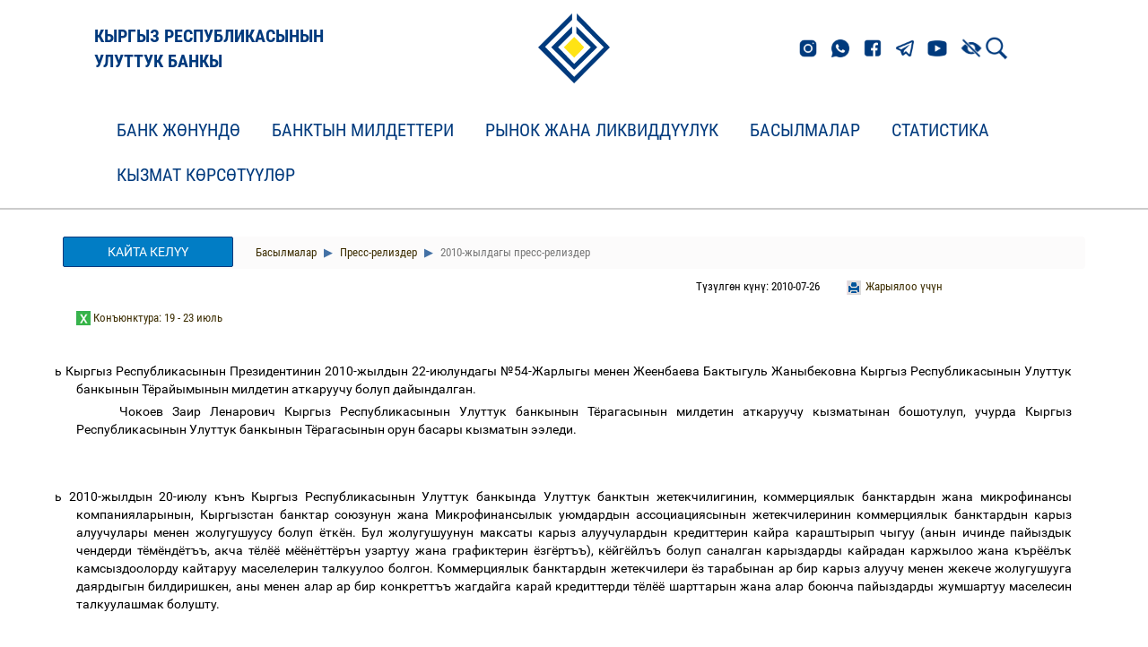

--- FILE ---
content_type: text/html;charset=UTF-8
request_url: https://nbkr.kg/contout.jsp?item=1825&lang=KGZ&material=16904
body_size: 141472
content:






























<!DOCTYPE html>
<!--[if lt IE 7]>      <html class="no-js lt-ie9 lt-ie8 lt-ie7"> <![endif]-->
<!--[if IE 7]>         <html class="no-js lt-ie9 lt-ie8"> <![endif]-->
<!--[if IE 8]>         <html class="no-js lt-ie9"> <![endif]-->
<!--[if gt IE 8]><!--> <html class="no-js"> <!--<![endif]-->

<head>
    



        <script src="js/checkbrowser.js"></script>
        
        <script type="text/javascript">
            checkBrowser(params = {
          warning: 'Браузер устар      ел!',
                message: 'К сожалению Ваш интернет-обозреватель устарел. Для использования всех функций сайта рекомендуем произвести обновление. (кирг)',
                question: 'Вы хотите ОБНОВИТЬ БРАУЗЕР СЕЙЧАС?',
                chrome: 10,
                safari: 10,
                msie: 8,
                opera: 11,
                firefox: 4,
                chromeLink: 'http://www.google.com/chrome',
                safariLink: 'http://www.apple.com/ru/safari',
                msieLink: 'http://www.microsoft.com/rus/windows',
                operaLink: 'http://ru.opera.com',
                firefoxLink: 'http://www.mozilla-russia.org/products'
            });
        </script>

        <meta charset="utf-8">
        <meta http-equiv="X-UA-Compatible" content="IE=edge,chrome=1">

        <title>
            Кыргыз Республикасынын Улуттук банкы
        </title>

        <meta name="description" content="">
        <meta name="viewport" content="width=device-width">
        <meta http-equiv="cache-control" content="no-cache">
        <meta http-equiv="expires" content="0">

        <link rel="stylesheet" href="css/bootstrap.min.css">
        <link rel="stylesheet" href="css/style.css?ver=5">
        <link rel="stylesheet" href="css/responsive.css?ver=2">
        <link rel="stylesheet" href="css/helpers.css">
        <link rel="stylesheet" href="css/lightgallery.css">
        <link rel="stylesheet" href="dist/css/bvi.min.css" type="text/css">
        <link rel="stylesheet" href="dist/css/bvi-font.min.css" type="text/css">
        <style>
            .video-container {

                position: relative;
                width: 100%;
                height: 0;
                padding-bottom: 65.76%;
            }
            .video-container iframe {
                position: absolute;
                width: 100%;
                height: 100%;
                left: 0;
                top: 0;
            }
        </style>
        <link rel="shortcut icon" href="favicon.ico" type="image/x-icon">
        <script src="js/respond.min.js"></script>
        <script src="js/modernizr-custom.js"></script>
<!--        <script src="visually_impaired/js/bvi.js"></script>
        <script>new isvek.Bvi({target: '.bvi-open',fontSize: 16})</script>-->
        <!--[if lt IE 9]>
          <link rel="stylesheet" href="css/ie8.css">
        <![endif]-->
        <!--[if IE 7]>
          <link rel="stylesheet" href="css/ie7.css">
        <![endif]-->
        <!--[if IE 6]>
          <link rel="stylesheet" href="css/ie6.css">
        <![endif]-->


    <link rel="stylesheet" href="css/responsive-in.css">
    <link rel="stylesheet" href="css/helpers.css">
    <link rel="stylesheet" href="css/rwd-table.min.css">
    <link rel="stylesheet" href="css/lightslider.min.css">
</head>


<body>
  <!-- EL-Offset Sidebar -->
  

<!-- Logo-->
<div class="section" id="header">
    <div class="block__header" id="block">
        <div class="container">
            <div class="row header-row">
                <div class="col-md-4">
                    <a href="index.jsp?lang=KGZ" class="logotype__title">
                        
                        <p class="logotype-title-text">КЫРГЫЗ РЕСПУБЛИКАСЫНЫН<br/>УЛУТТУК БАНКЫ</p>
                    </a>
                </div>
                <div class="col-md-4 logotype">
                    <a href="index.jsp?lang=KGZ">
                        
                        <img src="img/brand-logo.png">
                    </a>
                </div>
                <div class="col-md-4 links">
                    <div class="links__icons">
                        <a href="https://www.instagram.com/nbkr_kg/"><img src="img/header_links/insta.png" class="links__el"></a>
                        <a href="https://wa.me/501890000"><img src="img/header_links/whatsapp.png" class="links__el"></a>
                        <a href="https://www.facebook.com/kyrgyzbank1992"><img src="img/header_links/facebook.png" class="links__el"></a>
                        <a href="https://t.me/s/NBKR_news"><img src="img/header_links/telegram.png" class="links__el"></a>
                        <a href="https://www.youtube.com/channel/UCN-GWqV63u4mNyn1H3GN4Qw"><img src="img/header_links/youtube.png" class="links__el"></a>
                    </div>
                    <!-- Версия для слабовидящих -->
                    <div class="links__vision">
                        <a href="#" class="bvi-open"><img src="img/Версия_для_слабовид.png" class="links__vision-el"></a>
                    </div>
                    <div class="links__search">
                        <a href="index1.jsp?item=1&lang=KGZ&search=1&doc=1">
                            
                            <img class="links__search-el" src="img/search.png">
                        </a>
                    </div>
                    <!--<div class="links__language">
                        
                        <a href="contout.jsp?item=1825&lang=KGZ&material=16904" class="links__language-el">КЫР</a>
                        <a href="contout.jsp?item=1825&lang=RUS&material=16904" class="links__language-el">РУС</a>
                        <a href="contout.jsp?item=1825&lang=KGZ&material=16904" class="links__language-el">ENG</a>
                    </div>-->
                </div>
            </div>
        </div>
    </div>
</div>                    

<!--    <div class="container">
        <div class="row" style="display: flex; justify-content: space-between; align-items: center">
            <div class="col-md-3 col-xs-12"></div>
            <div class="col-md-6 col-xs-12" style="text-align: left; display: flex; align-items: center">
                <a href="index.jsp?lang=KGZ">

<img src="img/brand-logo.png">
</a>
<a href="index.jsp?lang=KGZ" style="font-size: 28px; color: #12273F">

<p>Национальный банк<br/>Кыргызской Республики</p>
</a>
</div>


<div class="col-md-3 col-sm-3 col-xs-12 head-block">
<div class="col-md-12 col-sm-12 col-xs-6 head-lang">

<a href="contout.jsp?item=1825&lang=KGZ&material=16904KGZ">Кыр</a>
<a href="contout.jsp?item=1825&lang=KGZ&material=16904RUS">Рус</a>
<a href="contout.jsp?item=1825&lang=KGZ&material=16904ENG">En</a>

<a href="#" class="bvi-open" title="Версия сайта для слабовидящих">
    <img src="img/Версия_для_слабовид.png"> 
</a>


<a href="index1.jsp?item=1&lang=KGZ&search=1&doc=1" class="search-icon" alt="Кеңитилген издөө"></a>

<a href="map.jsp?lang=KGZ" class="map-icon" alt="Сайтынын картасы"></a>
</div>

<div class="col-md-12 col-sm-12 col-xs-6 head-search">
<form method="get" action="index1.jsp">
    <input type="hidden" name="item" value="1825">
    <input type="hidden" name="lang" value="KGZ">
    <input type="hidden" name="search" value="1">
    <input type="hidden" name="doc" value="1">

<input class="form-control" name="search_str" type="text" placeholder="Сайттан издөө" id="search">
</form>
</div>
</div>
</div>
</div>-->

<!--  <div id="el-sidebar-nav"></div>
    
  <div class="section" id="header">
      <div class="container">
          <div class="row">
              <div class="col-md-3 col-xs-12"></div>
              <div class="col-md-6 col-xs-12" style="text-align: center;">
                  <a href="index.jsp?lang=KGZ">
                      
                      <img src="img/brand-logo.png">
                  </a>
              </div>


              <div class="col-md-3 col-sm-3 col-xs-12 head-block">
                  <div class="col-md-12 col-sm-12 col-xs-6 head-lang">
                      
                      <a href="contout.jsp?item=1825&lang=KGZ">Кыр</a>
                      <a href="contout.jsp?item=1825&lang=RUS">Рус</a>
                      <a href="contout.jsp?item=1825&lang=ENG">En</a>
                      <a href="#" class="bvi-open" title="Версия сайта для слабовидящих">
                          <img src="img/Версия_для_слабовид.png"> 
                      </a>
                      
                      <a href="index1.jsp?item=1&lang=KGZ&search=1&doc=1" class="search-icon" alt="Кеңитилген издөө"></a>
                      
                      <a href="map.jsp?lang=KGZ" class="map-icon" alt="Сайтынын картасы"></a>
                  </div>

                  <div class="col-md-12 col-sm-12 col-xs-6 head-search">
                      <form method="get" action="index1.jsp">
                          <input type="hidden" name="item" value="1825">
                          <input type="hidden" name="lang" value="KGZ">
                          <input type="hidden" name="search" value="1">
                          <input type="hidden" name="doc" value="1">
                          
                          <input class="form-control" name="search_str" type="text" placeholder="Сайттан издөө" id="search">
                      </form>
                  </div>
              </div>
          </div>
      </div>
  </div>-->

		
  <!-- Navigation-->
  <div class="navbar navbar-default navbar-static-top" id="menu">
  <div id="navbar-menu" class="container">
    <div class="navbar-header">
      <button type="button" class="navbar-toggle" data-toggle="collapse" data-target=".navbar-collapse">
        <span class="icon-bar"></span>
        <span class="icon-bar"></span>
        <span class="icon-bar"></span>
      </button>
    </div>
    <div class="navbar-collapse collapse">
      <ul class="nav navbar-nav">
<li class="dropdown menu-large">
  <a href="#" class="dropdown-toggle" data-toggle="dropdown">Банк ж&#1257;н&#1199;нд&#1257;  </a>
  <ul class="dropdown-menu megamenu row">
    <div class="container">
      <li class="col-sm-4">
        <ul>
<li class="dropdown-header"><a href="index1.jsp?item=1&lang=KGZ">Банк ж&#1257;н&#1199;нд&#1257;</a></li>
<li><a href="index1.jsp?item=2&lang=KGZ">Улуттук банктын максаттары, милдеттери</a></li>
<li><a href="index1.jsp?item=3&lang=KGZ">Укуктук статусу</a></li>
<li><a href="index1.jsp?item=5&lang=KGZ">Улуттук банк Башкармасы</a></li>
<li><a href="index1.jsp?item=4&lang=KGZ">Уюштуруу т&#1199;з&#1199;м&#1199;</a></li>
<li><a href="index1.jsp?item=6&lang=KGZ">Областтык башкармалыктары</a></li>
<li><a href="index1.jsp?item=3028&lang=KGZ">Негизги комитеттер</a></li>
<li><a href="index1.jsp?item=3326&lang=KGZ">Улуттук банктын стратегиялык иш багыттары</a></li>
<li><a href="index1.jsp?item=2465&lang=KGZ">Коррупцияга каршы чаралар</a></li>
<li><a href="index1.jsp?item=149&lang=KGZ">Терроризмди каржылоого жана кылмыш жолу менен алынган акчанын изин жашырууга каршы к&#1199;р&#1257;ш&#1199;&#1199;</a></li>
<li class="dropdown-header"><a href="index1.jsp?item=40&lang=KGZ">Банк иши тууралуу мыйзамдар</a></li>
<li class="dropdown-header"><a href="index1.jsp?item=101&lang=KGZ">Улуттук банктын ченемдик актылары</a></li>
        </ul>
      </li>
      <li class="col-sm-4">
        <ul>
<li class="dropdown-header"><a href="index1.jsp?item=150&lang=KGZ">Сатып алуулар жана сатуулар</a></li>
<li><a href="index1.jsp?item=3106&lang=KGZ">"Кыргыз Республикасынын Улуттук банкы тарабынан   товарларды, иштерди жана кызмат   к&#1257;рс&#1257;т&#1199;&#1199;л&#1257;рд  &#1199; сатып алуу ж&#1257;н&#1199;нд&#1257;"  саясат</a></li>
<li><a href="index1.jsp?item=3146&lang=KGZ">Улуттук банкында милдеттенмесин убагында   аткарбаган, ишенимсиз контрагенттер (товар   сунуштоочулар/иш   б&#1199;тк&#1257;р&#1199;&#1199;ч&#1199;л&#1257;р)   боюнча маалымат базасы</a></li>
<li><a href="index1.jsp?item=163&lang=KGZ">Сатып алуулар ж&#1257;н&#1199;нд&#1257;   кулактандыруулар</a></li>
<li><a href="index1.jsp?item=3226&lang=KGZ">Сынактын катышуучусуна эскерткич жана сынакка   катышуу &#1199;ч&#1199;н  керект&#1199;&#1199;   документтердин тизмеси</a></li>
<li><a href="index1.jsp?item=3227&lang=KGZ">Котировкаларды талап кылууга катышуу  &#1199;ч&#1199;н керект&#1199;&#1199;  документтердин тизмеси</a></li>
<li><a href="index1.jsp?item=3286&lang=KGZ">М&#1199;лкт&#1199; сатып   &#1257;тк&#1257;р&#1199;&#1199;   ж&#1257;н&#1199;нд&#1257; кулактандыруулар</a></li>
<li class="dropdown-header"><a href="index1.jsp?item=3806&lang=KGZ">Чыгармачылык сынактар</a></li>
<li class="dropdown-header"><a href="index1.jsp?item=1584&lang=KGZ">Ишке кабыл алуу</a></li>
<li class="dropdown-header"><a href="index1.jsp?item=3826&lang=KGZ">Башка уюмдардын  &#1257;к&#1199;лд&#1257;р&#1199;н сыйлоо </a></li>
<li class="dropdown-header"><a href="index1.jsp?item=3807&lang=KGZ">Маалыматтар базасына талапкерлерди тандоо</a></li>
        </ul>
      </li>
      <li class="col-sm-4">
        <ul>
<li class="dropdown-header"><a href="index1.jsp?item=1578&lang=KGZ">Эл аралык кызматташуу</a></li>
<li><a href="index1.jsp?item=3426&lang=KGZ">Интеграциялык кызматташуу</a></li>
<li><a href="index1.jsp?item=3427&lang=KGZ">Эл аралык уюмдар менен кызматташуу</a></li>
<li><a href="index1.jsp?item=3429&lang=KGZ">Эки тараптуу кызматташуу</a></li>
<li><a href="index1.jsp?item=3430&lang=KGZ">Эл аралык семинарлар жана конференциялар</a></li>
<li class="dropdown-header"><a href="index1.jsp?item=3866&lang=KGZ">Улуттук банктын белгил&#1199;&#1199; даталары</a></li>
        </ul>
      </li>
    </div>
  </ul>
</li>
<li class="dropdown menu-large">
  <a href="#" class="dropdown-toggle" data-toggle="dropdown">Банктын милдеттери  </a>
  <ul class="dropdown-menu megamenu row">
    <div class="container">
      <li class="col-sm-4">
        <ul>
<li class="dropdown-header"><a href="index1.jsp?item=57&lang=KGZ">Акча-кредит саясаты</a></li>
<li><a href="index1.jsp?item=1499&lang=KGZ">Улуттук банктын акча-кредит саясаты ж&#1257;н&#1199;нд&#1257; билдир&#1199;&#1199;с&#1199;</a></li>
<li><a href="index1.jsp?item=58&lang=KGZ">Кыргыз Республикасынын &#1256;км&#1257;т&#1199;  менен Улуттук банктын биргелешкен  билдир&#1199;&#1199;с&#1199;</a></li>
<li><a href="index1.jsp?item=1408&lang=KGZ">Акча-кредит саясатынын негизги багыттары</a></li>
<li><a href="index1.jsp?item=1546&lang=KGZ">Акча-кредит саясаты ж&#1257;н&#1199;нд&#1257; отчет</a></li>
<li><a href="index1.jsp?item=63&lang=KGZ">Акча-кредит саясатынын каражаттары</a></li>
<li><a href="index1.jsp?item=2526&lang=KGZ">Улуттук банк Башкармасынын эсептик чен  &#1257;лч&#1257;м&#1199; маселеси боюнча  отурумдар графиги</a></li>
<li><a href="index1.jsp?item=3346&lang=KGZ">Милдетт&#1199;&#1199; резерв  т&#1199;з&#1199;&#1199; графиги</a></li>
<li><a href="index1.jsp?item=2546&lang=KGZ">Улуттук банк Башкармасынын эсептик чен боюнча  пресс-релиздери</a></li>
        </ul>
      </li>
      <li class="col-sm-4">
        <ul>
<li class="dropdown-header"><a href="index1.jsp?item=69&lang=KGZ">Банк системасы</a></li>
<li class="dropdown-header"><a href="index1.jsp?item=89&lang=KGZ">Банк эмес финансы уюмдары</a></li>
<li class="dropdown-header"><a href="index1.jsp?item=97&lang=KGZ">Т&#1257;л&#1257;м системасы</a></li>
<li class="dropdown-header"><a href="index1.jsp?item=3449&lang=KGZ">Атайын ж&#1257;нг&#1257; салуу режимдер</a></li>
<li class="dropdown-header"><a href="index1.jsp?item=3727&lang=KGZ">Ислам каржылоо принциптери</a></li>
        </ul>
      </li>
      <li class="col-sm-4">
        <ul>
<li class="dropdown-header"><a href="index1.jsp?item=143&lang=KGZ">Улуттук валюта</a></li>
<li><img class="menu-pic" src="images/money.jpg"></li>
<li><a href="index1.jsp?item=144&lang=KGZ">Банкноттор</a></li>
<li><a href="index1.jsp?item=1625&lang=KGZ">Ж&#1199;г&#1199;рт&#1199;&#1199; монеталары</a></li>
<li><a href="index1.jsp?item=145&lang=KGZ">Коллекциялык монеталар</a></li>
<li><a href="index1.jsp?item=146&lang=KGZ">Улуттук валютанын &#1257;рк&#1199;нд&#1257;&#1257; жолу</a></li>
<li><a href="index1.jsp?item=3766&lang=KGZ">Эл аралык сыйлыктар</a></li>
<li><a href="index1.jsp?item=1631&lang=KGZ">Жасалма акча белгилерин чыгаргандыгы  &#1199;ч&#1199;н кылмыш жазасы</a></li>
<li><a href="index1.jsp?item=1925&lang=KGZ">Банкноттордун чыгарылышы ж&#1257;н&#1199;нд&#1257; жалпы маалымат</a></li>
<li><a href="index1.jsp?item=2845&lang=KGZ">Эски жана жараксыз банкнотторду кантип  алмаштырууга болот</a></li>
<li><a href="index1.jsp?item=1572&lang=KGZ">Улуттук валютанын банкноттор баракчасын сатып алуу тартиби</a></li>
        </ul>
      </li>
    </div>
  </ul>
</li>
<li class="dropdown menu-large">
  <a href="#" class="dropdown-toggle" data-toggle="dropdown">Рынок жана ликвидд&#1199;&#1199;л&#1199;к  </a>
  <ul class="dropdown-menu megamenu row">
    <div class="container">
      <li class="col-sm-4">
        <ul>
<li class="dropdown-header"><a href="index1.jsp?item=123&lang=KGZ">Улуттук банктын эсептик чени</a></li>
<li class="dropdown-header"><a href="index1.jsp?item=3887&lang=KGZ">BIR чени</a></li>
<li class="dropdown-header"><a href="index1.jsp?item=2849&lang=KGZ">Улуттук банктын ноталары</a></li>
<li><a href="index1.jsp?item=120&lang=KGZ">Нота аукциондору</a></li>
<li><a href="index1.jsp?item=1552&lang=KGZ">Нота экинчилик рыногу</a></li>
<li><a href="index1.jsp?item=1553&lang=KGZ">Ж&#1199;г&#1199;рт&#1199;&#1199;д&#1257;г&#1199; нота к&#1257;л&#1257;м&#1199;</a></li>
<li class="dropdown-header"><a href="index1.jsp?item=2850&lang=KGZ">КРФМ МКВ</a></li>
<li><a href="index1.jsp?item=119&lang=KGZ">МКВ аукциондору</a></li>
<li><a href="index1.jsp?item=121&lang=KGZ">МКВ экинчилик рыногу</a></li>
<li><a href="index1.jsp?item=122&lang=KGZ">Ж&#1199;г&#1199;рт&#1199;&#1199;д&#1257;г&#1199; МКВ к&#1257;л&#1257;м&#1199;</a></li>
<li class="dropdown-header"><a href="index1.jsp?item=2851&lang=KGZ">КРФМ МКО</a></li>
<li><a href="index1.jsp?item=1554&lang=KGZ">МКО аукциондору</a></li>
<li><a href="index1.jsp?item=1555&lang=KGZ">МКО экинчилик рыногу</a></li>
<li><a href="index1.jsp?item=1556&lang=KGZ">Ж&#1199;г&#1199;рт&#1199;&#1199;д&#1257;г&#1199; МКО к&#1257;л&#1257;м&#1199;</a></li>
        </ul>
      </li>
      <li class="col-sm-4">
        <ul>
<li class="dropdown-header"><a href="index1.jsp?item=2852&lang=KGZ">Улуттук банктын экинчилик рыногунда МБК менен операциялары</a></li>
<li><a href="index1.jsp?item=113&lang=KGZ">РЕПО-операциялары</a></li>
<li><a href="index1.jsp?item=1557&lang=KGZ">Аутрайт шарттарында МБК сатып алуу/сатуу</a></li>
<li class="dropdown-header"><a href="index1.jsp?item=2853&lang=KGZ">Улуттук банктын депозиттик операциялары</a></li>
<li><a href="index1.jsp?item=1558&lang=KGZ">Улуттук валютадагы депозиттик операциялар</a></li>
<li><a href="index1.jsp?item=1560&lang=KGZ">Чет &#1257;лк&#1257; валютасындагы депозиттик операциялар</a></li>
<li class="dropdown-header"><a href="index1.jsp?item=2854&lang=KGZ">Улуттук банктын кредиттик операциялары</a></li>
<li><a href="index1.jsp?item=1561&lang=KGZ">Кайра каржылоо операциялары</a></li>
<li><a href="index1.jsp?item=2625&lang=KGZ">7 к&#1199;нд&#1199;к кредит</a></li>
<li><a href="index1.jsp?item=2325&lang=KGZ">Кредиттик аукциондор</a></li>
<li class="dropdown-header"><a href="https://yieldcurve.nbkr.kg/kgz/">МБК жана Улуттук банктын ноталарынын кирешел&#1199&#1199л&#1199к ийреги</a></li>
        </ul>
      </li>
      <li class="col-sm-4">
        <ul>
<li class="dropdown-header"><a href="index1.jsp?item=2857&lang=KGZ">Улуттук банктын валюталык операциялары</a></li>
<li><a href="index1.jsp?item=114&lang=KGZ">Валюта рыногундагы операциялар</a></li>
<li><a href="index1.jsp?item=1562&lang=KGZ">Валюталардын расмий курсу</a></li>
<li><a href="index1.jsp?item=1563&lang=KGZ">Своп операциялар</a></li>
<li class="dropdown-header"><a href="index1.jsp?item=2858&lang=KGZ">Банктар аралык рынок</a></li>
<li><a href="index1.jsp?item=116&lang=KGZ">Банктар аралык кредиттик ресурстар рыногу</a></li>
<li><a href="index1.jsp?item=118&lang=KGZ">Банктар аралык валюта тооруктары</a></li>
<li><a href="index1.jsp?item=2365&lang=KGZ">Банктар аралык своп операциялар</a></li>
<li class="dropdown-header"><a href="index1.jsp?item=2855&lang=KGZ">Тарыхый маалыматтар</a></li>
<li><a href="index1.jsp?item=1805&lang=KGZ">Улуттук банктын 1996-жылдан  2009-жылга чейинки валюта рыногундагы операциялары боюнча маалыматтар</a></li>
<li><a href="index1.jsp?item=1806&lang=KGZ">1996-жылдан  2009-жылга чейинки  банктар аралык валюталык тооруктар боюнча маалыматтар</a></li>
        </ul>
      </li>
    </div>
  </ul>
</li>
<li class="dropdown menu-large">
  <a href="#" class="dropdown-toggle" data-toggle="dropdown">Басылмалар  </a>
  <ul class="dropdown-menu megamenu row">
    <div class="container">
      <li class="col-sm-4">
        <ul>
<li class="dropdown-header"><a href="index1.jsp?item=136&lang=KGZ">Жылдык отчет</a></li>
<li><img class="menu-pic" src="images/report_kg.jpg"></li>
        </ul>
      </li>
      <li class="col-sm-4">
        <ul>
<li class="dropdown-header"><a href="index1.jsp?item=134&lang=KGZ">Басылмалар</a></li>
<li><a href="index1.jsp?item=2305&lang=KGZ">Кыргыз Республикасынын финансы секторунун туруктуулугу ж&#1257;н&#1199;нд&#1257; отчет</a></li>
<li><a href="index1.jsp?item=137&lang=KGZ">Улуттук банктын бюллетени</a></li>
<li><a href="index1.jsp?item=138&lang=KGZ">Т&#1257;л&#1257;м те&#1187;деми</a></li>
<li><a href="index1.jsp?item=139&lang=KGZ">Инфляция боюнча баяндама</a></li>
<li><a href="index1.jsp?item=140&lang=KGZ">Банк тутумунун &#1257;н&#1199;г&#1199;&#1199; тенденциялары</a></li>
<li><a href="index1.jsp?item=141&lang=KGZ">Пресс-релиздер</a></li>
<li><a href="index1.jsp?item=2105&lang=KGZ">"Кыргыз Республикасынын Улуттук банкынын ченемдик актылары" журналы</a></li>
<li><a href="index1.jsp?item=1865&lang=KGZ">Изилд&#1257;&#1257; иштери жана аналитикалык  эмгектер</a></li>
        </ul>
      </li>
    </div>
  </ul>
</li>
<li class="dropdown menu-large">
  <a href="#" class="dropdown-toggle" data-toggle="dropdown">Статистика  </a>
  <ul class="dropdown-menu megamenu row">
    <div class="container">
      <li class="col-sm-4">
        <ul>
<li class="dropdown-header"><a href="index1.jsp?item=2866&lang=KGZ">Монетардык статистикасы</a></li>
<li><a href="index1.jsp?item=127&lang=KGZ">Монетардык баяндама</a></li>
<li><a href="index1.jsp?item=1182&lang=KGZ">Башка депозиттик корпорациялар боюнча баяндама</a></li>
<li><a href="index1.jsp?item=126&lang=KGZ">Улуттук банктын аналитикалык балансы</a></li>
<li><a href="index1.jsp?item=148&lang=KGZ">Улуттук банктын баланстык отчету</a></li>
<li class="dropdown-header"><a href="https://statistics.nbkr.kg/dashboard">Маалыматтардын визуалдык    к&#1257;рс&#1257;т&#1199;л&#1199;ш&#1199;</a></li>
        </ul>
      </li>
      <li class="col-sm-4">
        <ul>
<li class="dropdown-header"><a href="index1.jsp?item=1548&lang=KGZ">Банк статистикасы</a></li>
<li><a href="index1.jsp?item=80&lang=KGZ">Кыргыз Республикасынын банк системасы боюнча  баяндама</a></li>
<li><a href="index1.jsp?item=2645&lang=KGZ">Коммерциялык банктардын резервдери</a></li>
<li><a href="index1.jsp?item=124&lang=KGZ">Коммерциялык банктардагы бир мезгил акырына карата  депозиттер</a></li>
<li><a href="index1.jsp?item=1549&lang=KGZ">Коммерциялык банктар тарабынан бир мезгил ичинде  кабыл алынган депозиттер</a></li>
<li><a href="index1.jsp?item=2426&lang=KGZ">Республика областтар боюнча коммерциялык банктардагы бир мезгилдин акырына карата депозиттер</a></li>
<li><a href="index1.jsp?item=125&lang=KGZ">Коммерциялык банктардын бир мезгилдин акырына карата  кредиттери</a></li>
<li><a href="index1.jsp?item=1550&lang=KGZ">Коммерциялык банктар тарабынан бир мезгил  ичинде жа&#1187;ы берилген кредиттер</a></li>
<li><a href="index1.jsp?item=2425&lang=KGZ">Коммерциялык банктар тарабынан бир мезгилдин акырына карата областтар боюнча берилген кредиттер</a></li>
        </ul>
      </li>
      <li class="col-sm-4">
        <ul>
<li class="dropdown-header"><a href="index1.jsp?item=1551&lang=KGZ">Тышкы экономикалык сектор</a></li>
<li><a href="index1.jsp?item=128&lang=KGZ">Тышкы экономикалык к&#1257;рс&#1257;тк&#1199;чт&#1257;р</a></li>
<li><a href="index1.jsp?item=129&lang=KGZ">Кыргыз Республикасынын т&#1257;л&#1257;м те&#1187;деми</a></li>
<li><a href="index1.jsp?item=130&lang=KGZ">Эл аралык д&#1199;&#1187; резервдер</a></li>
<li><a href="index1.jsp?item=133&lang=KGZ">Эл аралык инвестициялык позиция</a></li>
<li><a href="index1.jsp?item=131&lang=KGZ">Эл аралык резервдер жана чет &#1257;лк&#1257;  валютасындагы ликвидд&#1199;&#1199;л&#1199;к</a></li>
<li><a href="index1.jsp?item=1785&lang=KGZ">Акча которуулар</a></li>
<li><a href="index1.jsp?item=2006&lang=KGZ">Номиналдык жана айкын эффективд&#1199;&#1199; алмашуу курстарынын индекстери</a></li>
<li><a href="index1.jsp?item=2007&lang=KGZ">Тышкы соода</a></li>
<li class="dropdown-header"><a href="index1.jsp?item=2265&lang=KGZ">БФКУ статистикасы</a></li>
<li class="dropdown-header"><a href="index1.jsp?item=2946&lang=KGZ">Маалымат жа&#1187;ылоо календары</a></li>
        </ul>
      </li>
    </div>
  </ul>
</li>
<li class="dropdown menu-large">
  <a href="#" class="dropdown-toggle" data-toggle="dropdown">Кызмат к&#1257;рс&#1257;т&#1199;&#1199;л&#1257;р  </a>
  <ul class="dropdown-menu megamenu row">
    <div class="container">
      <li class="col-sm-4">
        <ul>
<li class="dropdown-header"><a href="index1.jsp?item=2865&lang=KGZ">Нумизматикалык музейи</a></li>
<li><a href="index1.jsp?item=66&lang=KGZ">Нумизматикалык музейи</a></li>
<li><a href="index1.jsp?item=1591&lang=KGZ">Нумизматикалык музейдин экспозициясы</a></li>
<li><a href="index1.jsp?item=3627&lang=KGZ">Банкноттордогу тарыхый инсандар</a></li>
<li class="dropdown-header"><a href="index1.jsp?item=1429&lang=KGZ">Коомдук кабылдаманын иши</a></li>
        </ul>
      </li>
      <li class="col-sm-4">
        <ul>
<li class="dropdown-header"><a href="index1.jsp?item=2746&lang=KGZ">Куймалар</a></li>
<li><a href="index1.jsp?item=2747&lang=KGZ">&#1256;лч&#1257;нг&#1257;н алтын куймалар</a></li>
<li><a href="index1.jsp?item=2765&lang=KGZ">1 грамм</a></li>
<li><a href="index1.jsp?item=2766&lang=KGZ">2 грамм</a></li>
<li><a href="index1.jsp?item=2767&lang=KGZ">5 грамм</a></li>
<li><a href="index1.jsp?item=2768&lang=KGZ">10 грамм</a></li>
<li><a href="index1.jsp?item=2770&lang=KGZ">31,1035 грамм</a></li>
<li><a href="index1.jsp?item=2771&lang=KGZ">100 грамм</a></li>
<li><a href="index1.jsp?item=2772&lang=KGZ">&#1256;лч&#1257;нг&#1257;н алтын куймаларды  сатуу жана сатып алуу тартиби</a></li>
<li class="dropdown-header"><a href="index1.jsp?item=3547&lang=KGZ">Аффинаждалган алтын куйма</a></li>
        </ul>
      </li>
      <li class="col-sm-4">
        <ul>
<li class="dropdown-header"><a href="index1.jsp?item=2285&lang=KGZ">Финансылык кызмат к&#1257;рс&#1257;т&#1199;&#1199;л&#1257;рд&#1257;н пайдалануучулар &#1199;ч&#1199;н  маалыматтар</a></li>
<li class="dropdown-header"><a href="index1.jsp?item=2906&lang=KGZ">Банк жана финансы терминдеринин глоссарийи</a></li>
<li class="dropdown-header"><a href="index1.jsp?item=1567&lang=KGZ">Мамлекеттик баалуу кагаздардын т&#1199;р&#1199;</a></li>
        </ul>
      </li>
    </div>
  </ul>
</li>
      </ul>
    </div>
  </div>
</div>



  <div class="section" id="content">
    <div class="container">
      <div class="row">

        <!--Material Container-->
	<div class="col-md-12 col-sm-12 col-xs-12 content-cont" id="content-cont">
          
	  <a class="btn btn-grey col-md-2 col-sm-3 col-xs-12 full-material-back" href="index1.jsp?item=1825&lang=KGZ">
            Кайта келүү

          </a>
	  
          <ul class="breadcrumb contentbread">
  <li class="active"><a href="index1.jsp?item=134&lang=KGZ">
 Басылмалар  </a></li>
  <li class="active"><a href="index1.jsp?item=141&lang=KGZ">
 Пресс-релиздер  </a></li>
  <li class="active"> 2010-жылдагы пресс-релиздер  </li>
</ul>


	  <div class="col-md-12 col-sm-12 col-xs-12 content-info">
            <div class="col-md-3 col-sm-4 col-xs-6 content-print">

  <a href="printver.jsp?item=1825&lang=KGZ&material=16904" target="_blank">Жарыялоо үчүн</a>

</div>


	    
	    <div class="col-md-4 col-sm-4 col-xs-6 content-date">
              Түзүлгөн күнү: 2010-07-26
              
            </div>
	  </div>

          
          

          
	  <div class="col-md-12 col-sm-12 col-xs-12 content-text" id="item-KGZ-1825-16904-1">
            <HTML><HEAD><TITLE></TITLE>
<STYLE type="text/css">
BODY {

  background-color: #FFFFFF;
}
/*----------Text Styles----------*/
HR { color: #000000}
BODY, TABLE /* Normal text */
{
 font-size: 10pt;
 font-family: 'Arial';
 font-style: normal;
 font-weight: normal;
 color: #000000;
 text-decoration: none;
}
A.RVTS1_11798, SPAN.RVTS1_11798 /* Linc */
{
 text-decoration: underline;
}
A.RVTS1_11798:hover { color: #008000; }
SPAN.RVTS2_11798 /* TimesNR */
{
 font-family: 'Times New Roman';
}
SPAN.RVTS3_11798 /* Unicod */
{
}
SPAN.RVTS4_11798
{
 font-family: 'Kyrgyzfnt';
}
SPAN.RVTS5_11798
{
 font-family: 'Kyrgyzfnt';
}
A.RVTS6_11798, SPAN.RVTS6_11798
{
 font-family: 'Kyrgyzfnt';
 text-decoration: none;
}
A.RVTS7_11798, SPAN.RVTS7_11798
{
 font-family: 'Kyrgyzfnt';
 text-decoration: none;
}
A.RVTS8_11798, SPAN.RVTS8_11798
{
 font-family: 'Times New Roman';
 text-decoration: none;
}
SPAN.RVTS9_11798
{
 font-family: 'Kyrgyzfnt';
 font-weight: bold;
}
SPAN.RVTS10_11798
{
 font-family: 'Kyrgyzfnt';
 font-weight: bold;
}
SPAN.RVTS11_11798
{
 font-family: 'Times New Roman';
 font-weight: bold;
}
SPAN.RVTS12_11798
{
 font-family: 'Kyrgyzfnt';
 font-weight: bold;
 color: #000000;
}
SPAN.RVTS13_11798
{
 font-family: 'Times New Roman';
 color: #000000;
}
SPAN.RVTS14_11798
{
 font-family: 'Kyrgyzfnt';
 font-style: italic;
 font-weight: bold;
 color: #000000;
}
SPAN.RVTS15_11798
{
 font-family: 'Kyrgyzfnt';
 font-style: italic;
 color: #000000;
}
SPAN.RVTS16_11798
{
 font-family: 'Times New Roman';
 font-style: italic;
 font-weight: bold;
 color: #000000;
}
SPAN.RVTS17_11798
{
 font-family: 'Kyrgyzfnt';
 color: #000000;
}
SPAN.RVTS18_11798
{
 font-family: 'Kyrgyzfnt';
 font-weight: bold;
 color: #000000;
}
SPAN.RVTS19_11798
{
 font-family: 'Times New Roman';
 font-weight: bold;
 color: #000000;
}
SPAN.RVTS20_11798
{
 font-family: 'Kyrgyzfnt';
 color: #000000;
}
/*----------Para Styles----------*/
P,UL,OL /* Left */
{
 text-align: left;
 text-indent: 0px;
 padding: 0px 0px 0px 0px;
 margin: 0px 0px 0px 0px;
}
.RVPS1_11798
{
 text-align: justify;
 text-indent: 24px;
 padding: 0px 0px 0px 0px;
 margin: 0px 0px 0px 0px;
}
.RVPS2_11798
{
 text-align: justify;
 text-indent: 48px;
 padding: 0px 0px 0px 0px;
 margin: 0px 0px 0px 0px;
}
.RVPS3_11798
{
 text-align: justify;
 padding: 0px 0px 0px 0px;
 margin: 0px 0px 0px 0px;
}
.RVPS4_11798
{
 text-align: justify;
 text-indent: 47px;
 padding: 0px 0px 0px 0px;
 margin: 0px 0px 0px 0px;
}
.RVPS5_11798
{
 text-align: right;
 text-indent: 47px;
 padding: 0px 0px 0px 0px;
 margin: 0px 0px 0px 0px;
}
.RVPS6_11798
{
 text-align: center;
 padding: 0px 0px 0px 0px;
 margin: 0px 0px 0px 0px;
}
.RVPS7_11798
{
 text-align: justify;
 text-indent: -24px;
 padding: 0px 0px 0px 0px;
 margin: 0px 0px 0px 24px;
}
.RVPS8_11798
{
 text-align: justify;
 padding: 0px 0px 0px 0px;
 margin: 0px 0px 0px 60px;
}
.RVPS9_11798
{
 text-align: justify;
 text-indent: 36px;
 padding: 0px 0px 0px 0px;
 margin: 0px 0px 0px 0px;
}
.RVPS10_11798
{
 text-align: right;
 padding: 0px 0px 0px 0px;
 margin: 0px 0px 0px 0px;
}

</STYLE>
</HEAD>
<BODY>
<img src="servlet/img?index=4" border="0">&nbsp;<a href="DOC/26072010/000000000006607.xls" target="_blank"><font face='Kyrgyzfnt, Times, serif'>Кон<font face="Times New Roman">ъ</font>юнктура: 19 - 23 июл<font face="Times New Roman">ь</font></font></a>
<br><br><br>

<P class=RVPS1_11798 style="text-indent: -24px; margin-left: 95px;"><SPAN style="{font: 10pt 'Wingdings'; color: #000000;}">ь</SPAN>
<SPAN class=RVTS4_11798>Кыргыз</SPAN><SPAN class=RVTS5_11798> </SPAN><SPAN class=RVTS4_11798>Республикасынын</SPAN><SPAN class=RVTS5_11798> </SPAN><SPAN class=RVTS4_11798>Президентинин</SPAN><SPAN class=RVTS5_11798> 2010-</SPAN><SPAN class=RVTS4_11798>жылдын</SPAN><SPAN class=RVTS5_11798> 22-</SPAN><SPAN class=RVTS4_11798>июлундагы</SPAN><SPAN class=RVTS5_11798> </SPAN><SPAN class=RVTS4_11798>№</SPAN><SPAN class=RVTS5_11798>54-</SPAN><SPAN class=RVTS4_11798>Жарлыгы</SPAN><SPAN class=RVTS5_11798> </SPAN><SPAN class=RVTS4_11798>менен</SPAN><SPAN class=RVTS5_11798> </SPAN><SPAN class=RVTS6_11798>Жеенбаева</SPAN><SPAN class=RVTS7_11798> </SPAN><SPAN class=RVTS6_11798>Бактыгул</SPAN><SPAN class=RVTS8_11798>ь</SPAN><SPAN class=RVTS6_11798> Жаныбековна</SPAN><SPAN class=RVTS4_11798> Кыргыз</SPAN><SPAN class=RVTS5_11798> </SPAN><SPAN class=RVTS4_11798>Республикасынын</SPAN><SPAN class=RVTS5_11798> </SPAN><SPAN class=RVTS4_11798>Улуттук</SPAN><SPAN class=RVTS5_11798> </SPAN><SPAN class=RVTS4_11798>банкынын</SPAN><SPAN class=RVTS5_11798> </SPAN><SPAN class=RVTS4_11798>Тёрайымынын</SPAN><SPAN class=RVTS5_11798> </SPAN><SPAN class=RVTS4_11798>милдетин</SPAN><SPAN class=RVTS5_11798> </SPAN><SPAN class=RVTS4_11798>аткаруучу</SPAN><SPAN class=RVTS5_11798> </SPAN><SPAN class=RVTS4_11798>болуп</SPAN><SPAN class=RVTS5_11798> </SPAN><SPAN class=RVTS4_11798>дайындалган</SPAN><SPAN class=RVTS5_11798>. &nbsp;</SPAN></P>
<P class=RVPS2_11798><SPAN class=RVTS4_11798>Чокоев</SPAN><SPAN class=RVTS5_11798> </SPAN><SPAN class=RVTS4_11798>Заир</SPAN><SPAN class=RVTS5_11798> </SPAN><SPAN class=RVTS4_11798>Ленарович</SPAN><SPAN class=RVTS5_11798> </SPAN><SPAN class=RVTS4_11798>Кыргыз</SPAN><SPAN class=RVTS5_11798> </SPAN><SPAN class=RVTS4_11798>Республикасынын</SPAN><SPAN class=RVTS5_11798> </SPAN><SPAN class=RVTS4_11798>Улуттук</SPAN><SPAN class=RVTS5_11798> </SPAN><SPAN class=RVTS4_11798>банкынын</SPAN><SPAN class=RVTS5_11798> </SPAN><SPAN class=RVTS4_11798>Тёрагасынын</SPAN><SPAN class=RVTS5_11798> </SPAN><SPAN class=RVTS4_11798>милдетин</SPAN><SPAN class=RVTS5_11798> </SPAN><SPAN class=RVTS4_11798>аткаруучу</SPAN><SPAN class=RVTS5_11798> </SPAN><SPAN class=RVTS4_11798>кызматынан</SPAN><SPAN class=RVTS5_11798> </SPAN><SPAN class=RVTS4_11798>бошотулуп</SPAN><SPAN class=RVTS5_11798>, </SPAN><SPAN class=RVTS4_11798>учурда</SPAN><SPAN class=RVTS5_11798> </SPAN><SPAN class=RVTS4_11798>Кыргыз</SPAN><SPAN class=RVTS5_11798> </SPAN><SPAN class=RVTS4_11798>Республикасынын</SPAN><SPAN class=RVTS5_11798> </SPAN><SPAN class=RVTS4_11798>Улуттук</SPAN><SPAN class=RVTS5_11798> </SPAN><SPAN class=RVTS4_11798>банкынын</SPAN><SPAN class=RVTS5_11798> </SPAN><SPAN class=RVTS4_11798>Тёрагасынын</SPAN><SPAN class=RVTS5_11798> </SPAN><SPAN class=RVTS4_11798>орун</SPAN><SPAN class=RVTS5_11798> </SPAN><SPAN class=RVTS4_11798>басары</SPAN><SPAN class=RVTS5_11798> </SPAN><SPAN class=RVTS4_11798>кызматын</SPAN><SPAN class=RVTS5_11798> </SPAN><SPAN class=RVTS4_11798>ээледи. &nbsp;</SPAN></P>
<P class=RVPS3_11798><SPAN class=RVTS2_11798> &nbsp;</SPAN></P>
<P class=RVPS3_11798><SPAN class=RVTS2_11798> &nbsp;</SPAN></P>
<P class=RVPS1_11798 style="text-indent: -24px; margin-left: 95px;"><SPAN style="{font: 10pt 'Wingdings'; color: #000000;}">ь</SPAN>
<SPAN class=RVTS4_11798>2010-жылдын 20-июлу</SPAN><SPAN class=RVTS5_11798> </SPAN><SPAN class=RVTS4_11798>кънъ Кыргыз Республикасынын Улуттук банкында Улуттук банктын жетекчилигинин, коммерциялык банктардын жана микрофинансы компанияларынын, Кыргызстан банктар союзунун жана Микрофинансылык уюмдардын ассоциациясынын жетекчилеринин коммерциялык банктардын карыз алуучулары менен жолугушуусу болуп ёткён. Бул</SPAN><SPAN class=RVTS5_11798> </SPAN><SPAN class=RVTS4_11798>жолугушуунун максаты карыз алуучулардын кредиттерин кайра караштырып чыгуу </SPAN><SPAN class=RVTS5_11798>(</SPAN><SPAN class=RVTS4_11798>анын ичинде пайыздык чендерди тёмёндётъъ, акча тёлёё мёёнёттёрън узартуу жана графиктерин ёзгёртъъ</SPAN><SPAN class=RVTS5_11798>), </SPAN><SPAN class=RVTS4_11798>кёйгёйлъъ болуп саналган карыздарды кайрадан каржылоо жана кърёёлък камсыздоолорду кайтаруу маселелерин талкуулоо болгон</SPAN><SPAN class=RVTS5_11798>. </SPAN><SPAN class=RVTS4_11798>Коммерциялык банктардын жетекчилери ёз тарабынан ар бир карыз алуучу менен жекече жолугушууга даярдыгын билдиришкен, аны</SPAN><SPAN class=RVTS5_11798> </SPAN><SPAN class=RVTS4_11798>менен алар ар бир конкреттъъ</SPAN><SPAN class=RVTS5_11798> </SPAN><SPAN class=RVTS4_11798>жагдайга карай кредиттерди тёлёё шарттарын жана алар боюнча</SPAN><SPAN class=RVTS5_11798> </SPAN><SPAN class=RVTS4_11798>пайыздарды</SPAN><SPAN class=RVTS5_11798> </SPAN><SPAN class=RVTS4_11798>жумшартуу</SPAN><SPAN class=RVTS5_11798> </SPAN><SPAN class=RVTS4_11798>маселесин</SPAN><SPAN class=RVTS5_11798> </SPAN><SPAN class=RVTS4_11798>талкуулашмак</SPAN><SPAN class=RVTS5_11798> </SPAN><SPAN class=RVTS4_11798>болушту</SPAN><SPAN class=RVTS5_11798>.&nbsp;</SPAN></P>
<P class=RVPS3_11798><SPAN class=RVTS5_11798> &nbsp;</SPAN></P>
<P class=RVPS3_11798><SPAN class=RVTS5_11798> &nbsp;</SPAN></P>
<P class=RVPS4_11798 style="text-indent: -24px; margin-left: 95px;"><SPAN style="{font: 10pt 'Wingdings'; color: #000000;}">ь</SPAN>
<SPAN class=RVTS4_11798>Кыргыз</SPAN><SPAN class=RVTS5_11798> </SPAN><SPAN class=RVTS4_11798>Республикасында</SPAN><SPAN class=RVTS5_11798> </SPAN><SPAN class=RVTS4_11798>нак</SPAN><SPAN class=RVTS5_11798> </SPAN><SPAN class=RVTS4_11798>акча</SPAN><SPAN class=RVTS5_11798> </SPAN><SPAN class=RVTS4_11798>жъгъртълъшънън</SPAN><SPAN class=RVTS5_11798> 20</SPAN><SPAN class=RVTS4_11798>10-жылдын</SPAN><SPAN class=RVTS5_11798> </SPAN><SPAN class=RVTS4_11798>II чейрегиндеги абалы</SPAN><SPAN class=RVTS5_11798> </SPAN><SPAN class=RVTS4_11798>тууралуу. 2010-жылдын</SPAN><SPAN class=RVTS5_11798> 1-</SPAN><SPAN class=RVTS4_11798>июлуна карата</SPAN><SPAN class=RVTS5_11798> </SPAN><SPAN class=RVTS9_11798>жъгъртъъдёгъ</SPAN><SPAN class=RVTS10_11798> </SPAN><SPAN class=RVTS9_11798>акчанын</SPAN><SPAN class=RVTS10_11798> </SPAN><SPAN class=RVTS9_11798>жалпы</SPAN><SPAN class=RVTS10_11798> </SPAN><SPAN class=RVTS9_11798>суммасы</SPAN><SPAN class=RVTS5_11798> 36 94</SPAN><SPAN class=RVTS4_11798>2,8 млн</SPAN><SPAN class=RVTS5_11798>. </SPAN><SPAN class=RVTS4_11798>сомду</SPAN><SPAN class=RVTS5_11798> </SPAN><SPAN class=RVTS4_11798>тъзгён</SPAN><SPAN class=RVTS5_11798>, </SPAN><SPAN class=RVTS4_11798>анын</SPAN><SPAN class=RVTS5_11798> </SPAN><SPAN class=RVTS4_11798>ичинен</SPAN><SPAN class=RVTS5_11798> </SPAN><SPAN class=RVTS4_11798>1 543,2 млн</SPAN><SPAN class=RVTS5_11798>. </SPAN><SPAN class=RVTS4_11798>сом</SPAN><SPAN class=RVTS5_11798> </SPAN><SPAN class=RVTS4_11798>коммерциялык</SPAN><SPAN class=RVTS5_11798> </SPAN><SPAN class=RVTS4_11798>банктардын</SPAN><SPAN class=RVTS5_11798> </SPAN><SPAN class=RVTS4_11798>кассаларында</SPAN><SPAN class=RVTS5_11798>, </SPAN><SPAN class=RVTS4_11798>ал</SPAN><SPAN class=RVTS5_11798> </SPAN><SPAN class=RVTS4_11798>эми</SPAN><SPAN class=RVTS5_11798> </SPAN><SPAN class=RVTS4_11798>калганы</SPAN><SPAN class=RVTS5_11798> </SPAN><SPAN class=RVTS4_11798>банк</SPAN><SPAN class=RVTS5_11798> </SPAN><SPAN class=RVTS4_11798>тутумунан</SPAN><SPAN class=RVTS5_11798> </SPAN><SPAN class=RVTS4_11798>тышкары колдонууда</SPAN><SPAN class=RVTS5_11798> </SPAN><SPAN class=RVTS4_11798>турган</SPAN><SPAN class=RVTS5_11798> (</SPAN><SPAN class=RVTS4_11798>ёткён</SPAN><SPAN class=RVTS5_11798> </SPAN><SPAN class=RVTS4_11798>жылдын</SPAN><SPAN class=RVTS5_11798> </SPAN><SPAN class=RVTS4_11798>тиешелъъ</SPAN><SPAN class=RVTS5_11798> </SPAN><SPAN class=RVTS4_11798>мезгилине</SPAN><SPAN class=RVTS5_11798> </SPAN><SPAN class=RVTS4_11798>салыштырганда</SPAN><SPAN class=RVTS5_11798>, </SPAN><SPAN class=RVTS4_11798>жъгъртъъдёгъ акчалар</SPAN><SPAN class=RVTS5_11798> </SPAN><SPAN class=RVTS4_11798>7 381,4 млн</SPAN><SPAN class=RVTS5_11798>. </SPAN><SPAN class=RVTS4_11798>сомго</SPAN><SPAN class=RVTS5_11798> </SPAN><SPAN class=RVTS4_11798>же</SPAN><SPAN class=RVTS5_11798> </SPAN><SPAN class=RVTS4_11798>25,0 пайызга кёп).&nbsp;</SPAN></P>
<P class=RVPS4_11798><SPAN class=RVTS4_11798>2010-жылдын</SPAN><SPAN class=RVTS5_11798> </SPAN><SPAN class=RVTS4_11798>II чейрегинде</SPAN><SPAN class=RVTS5_11798> </SPAN><SPAN class=RVTS4_11798>коммерциялык</SPAN><SPAN class=RVTS5_11798> </SPAN><SPAN class=RVTS4_11798>банктардын</SPAN><SPAN class=RVTS5_11798> </SPAN><SPAN class=RVTS4_11798>кассаларына</SPAN><SPAN class=RVTS5_11798> </SPAN><SPAN class=RVTS4_11798>республиканын</SPAN><SPAN class=RVTS5_11798> </SPAN><SPAN class=RVTS4_11798>бътъндёй</SPAN><SPAN class=RVTS5_11798> </SPAN><SPAN class=RVTS4_11798>аймагынан 65 637,7 млн</SPAN><SPAN class=RVTS5_11798>. </SPAN><SPAN class=RVTS4_11798>сом</SPAN><SPAN class=RVTS5_11798> </SPAN><SPAN class=RVTS9_11798>келип</SPAN><SPAN class=RVTS10_11798> </SPAN><SPAN class=RVTS9_11798>тъшкён</SPAN><SPAN class=RVTS4_11798>, бул</SPAN><SPAN class=RVTS5_11798> 200</SPAN><SPAN class=RVTS4_11798>9-жылдын</SPAN><SPAN class=RVTS5_11798> </SPAN><SPAN class=RVTS4_11798>тиешелъъ</SPAN><SPAN class=RVTS5_11798> </SPAN><SPAN class=RVTS4_11798>мезгилине</SPAN><SPAN class=RVTS5_11798> </SPAN><SPAN class=RVTS4_11798>салыштырганда</SPAN><SPAN class=RVTS5_11798> </SPAN><SPAN class=RVTS4_11798>9 506,0 млн</SPAN><SPAN class=RVTS5_11798>. </SPAN><SPAN class=RVTS4_11798>сомго</SPAN><SPAN class=RVTS5_11798> </SPAN><SPAN class=RVTS4_11798>же</SPAN><SPAN class=RVTS5_11798> </SPAN><SPAN class=RVTS4_11798>16,9 пайызга</SPAN><SPAN class=RVTS5_11798> </SPAN><SPAN class=RVTS4_11798>кёп</SPAN><SPAN class=RVTS5_11798>. &nbsp;</SPAN></P>
<P class=RVPS4_11798><SPAN class=RVTS4_11798>Коммерциялык</SPAN><SPAN class=RVTS5_11798> </SPAN><SPAN class=RVTS4_11798>банктардын</SPAN><SPAN class=RVTS5_11798> </SPAN><SPAN class=RVTS4_11798>кассаларынан</SPAN><SPAN class=RVTS5_11798> 20</SPAN><SPAN class=RVTS4_11798>10-жылдын</SPAN><SPAN class=RVTS5_11798> </SPAN><SPAN class=RVTS4_11798>II чейрегинде</SPAN><SPAN class=RVTS5_11798> </SPAN><SPAN class=RVTS4_11798>66 082,6 млн</SPAN><SPAN class=RVTS5_11798>. </SPAN><SPAN class=RVTS4_11798>сом</SPAN><SPAN class=RVTS5_11798> </SPAN><SPAN class=RVTS9_11798>берилген</SPAN><SPAN class=RVTS4_11798>, бул</SPAN><SPAN class=RVTS5_11798> 200</SPAN><SPAN class=RVTS4_11798>9-жылдын</SPAN><SPAN class=RVTS5_11798> </SPAN><SPAN class=RVTS4_11798>тиешелъъ</SPAN><SPAN class=RVTS5_11798> </SPAN><SPAN class=RVTS4_11798>мезгилине</SPAN><SPAN class=RVTS5_11798> </SPAN><SPAN class=RVTS4_11798>салыштырганда</SPAN><SPAN class=RVTS5_11798> </SPAN><SPAN class=RVTS4_11798>8 694,0 млн</SPAN><SPAN class=RVTS5_11798>. </SPAN><SPAN class=RVTS4_11798>сомго</SPAN><SPAN class=RVTS5_11798> </SPAN><SPAN class=RVTS4_11798>же</SPAN><SPAN class=RVTS5_11798> </SPAN><SPAN class=RVTS4_11798>15,1 пайызга</SPAN><SPAN class=RVTS5_11798> </SPAN><SPAN class=RVTS4_11798>кёп. &nbsp;</SPAN></P>
<P class=RVPS4_11798><SPAN class=RVTS4_11798>Коммерциялык</SPAN><SPAN class=RVTS5_11798> </SPAN><SPAN class=RVTS4_11798>банктардын</SPAN><SPAN class=RVTS5_11798> </SPAN><SPAN class=RVTS4_11798>кассаларына</SPAN><SPAN class=RVTS5_11798> </SPAN><SPAN class=RVTS4_11798>нак</SPAN><SPAN class=RVTS5_11798> </SPAN><SPAN class=RVTS4_11798>акча</SPAN><SPAN class=RVTS5_11798> </SPAN><SPAN class=RVTS4_11798>кайтарымдуулугу</SPAN><SPAN class=RVTS10_11798> </SPAN><SPAN class=RVTS4_11798>2010-жылдын</SPAN><SPAN class=RVTS5_11798> II</SPAN><SPAN class=RVTS4_11798> чейрегинде</SPAN><SPAN class=RVTS10_11798> 99,3</SPAN><SPAN class=RVTS4_11798> пайызды</SPAN><SPAN class=RVTS5_11798> </SPAN><SPAN class=RVTS4_11798>тъзгён</SPAN><SPAN class=RVTS5_11798> (200</SPAN><SPAN class=RVTS4_11798>9-жылдын</SPAN><SPAN class=RVTS5_11798> </SPAN><SPAN class=RVTS4_11798>II чейрегине</SPAN><SPAN class=RVTS5_11798> </SPAN><SPAN class=RVTS4_11798>салыштырганда</SPAN><SPAN class=RVTS5_11798> </SPAN><SPAN class=RVTS4_11798>1,5 пайыздык</SPAN><SPAN class=RVTS5_11798> </SPAN><SPAN class=RVTS4_11798>пунктка кёбёйгён).&nbsp;</SPAN></P>
<P class=RVPS4_11798><SPAN class=RVTS4_11798>Коммерциялык</SPAN><SPAN class=RVTS5_11798> </SPAN><SPAN class=RVTS4_11798>банктардын</SPAN><SPAN class=RVTS5_11798> </SPAN><SPAN class=RVTS4_11798>кассаларына</SPAN><SPAN class=RVTS5_11798> </SPAN><SPAN class=RVTS4_11798>2010-жылдын</SPAN><SPAN class=RVTS5_11798> II</SPAN><SPAN class=RVTS4_11798> чейрегинин ичинде акча</SPAN><SPAN class=RVTS5_11798> </SPAN><SPAN class=RVTS4_11798>кайтарымдуулугунун</SPAN><SPAN class=RVTS5_11798> </SPAN><SPAN class=RVTS4_11798>областтар</SPAN><SPAN class=RVTS5_11798> </SPAN><SPAN class=RVTS4_11798>боюнча</SPAN><SPAN class=RVTS5_11798> </SPAN><SPAN class=RVTS4_11798>ёзгёръъсъ.&nbsp;</SPAN></P>
<P class=RVPS5_11798><SPAN class=RVTS9_11798>пайыздарда&nbsp;</SPAN></P>
<P class=RVPS4_11798><SPAN class=RVTS2_11798> &nbsp;</SPAN></P>
<P class=RVPS3_11798><TABLE width=611 border=1 style='{border-width : 0px}' cellpadding=4 bordercolor=#000000 cellspacing=-1>
<TR valign=top>
<TD width=184 valign=top style='{border-width : 1px; border-color : #000000; border-style: solid; }'>
<P class=RVPS3_11798><SPAN class=RVTS5_11798> &nbsp;</SPAN></P></TD>
<TD width=136 valign=top style='{border-width : 1px; border-color : #000000; border-style: solid; border-left: none; }'>
<P class=RVPS6_11798><SPAN class=RVTS9_11798>2009-жыл&nbsp;</SPAN></P></TD>
<TD width=136 valign=top style='{border-width : 1px; border-color : #000000; border-style: solid; border-left: none; }'>
<P class=RVPS6_11798><SPAN class=RVTS9_11798>2010-жыл&nbsp;</SPAN></P></TD>
<TD width=124 valign=top style='{border-width : 1px; border-color : #000000; border-style: solid; border-left: none; }'>
<P class=RVPS6_11798><SPAN class=RVTS9_11798>Четтёёлёр&nbsp;</SPAN></P></TD>
</TR>
<TR valign=top>
<TD width=184 valign=top style='{border-width : 1px; border-color : #000000; border-style: solid; border-top: none; }'>
<P class=RVPS3_11798><SPAN class=RVTS9_11798>Бардыгы</SPAN><SPAN class=RVTS10_11798> </SPAN><SPAN class=RVTS9_11798>болуп</SPAN><SPAN class=RVTS10_11798> </SPAN><SPAN class=RVTS9_11798>республика</SPAN><SPAN class=RVTS10_11798> </SPAN><SPAN class=RVTS9_11798>боюнча</SPAN><SPAN class=RVTS10_11798> &nbsp;</SPAN></P></TD>
<TD width=136 valign=top style='{border-width : 1px; border-color : #000000; border-style: solid; border-top: none; border-left: none; }'>
<P class=RVPS6_11798><SPAN class=RVTS10_11798> &nbsp;</SPAN></P>
<P class=RVPS6_11798><SPAN class=RVTS10_11798>97,8&nbsp;</SPAN></P></TD>
<TD width=136 valign=top style='{border-width : 1px; border-color : #000000; border-style: solid; border-top: none; border-left: none; }'>
<P class=RVPS6_11798><SPAN class=RVTS10_11798> &nbsp;</SPAN></P>
<P class=RVPS6_11798><SPAN class=RVTS10_11798>99,3&nbsp;</SPAN></P></TD>
<TD width=124 valign=top style='{border-width : 1px; border-color : #000000; border-style: solid; border-top: none; border-left: none; }'>
<P class=RVPS6_11798><SPAN class=RVTS10_11798> &nbsp;</SPAN></P>
<P class=RVPS6_11798><SPAN class=RVTS10_11798>1,5&nbsp;</SPAN></P></TD>
</TR>
<TR valign=top>
<TD width=184 valign=top style='{border-width : 1px; border-color : #000000; border-style: solid; border-top: none; }'>
<P class=RVPS3_11798><SPAN class=RVTS9_11798>Бишкек</SPAN><SPAN class=RVTS10_11798> </SPAN><SPAN class=RVTS9_11798>ша</SPAN><SPAN class=RVTS11_11798>а</SPAN><SPAN class=RVTS9_11798>ры&nbsp;</SPAN></P></TD>
<TD width=136 valign=top style='{border-width : 1px; border-color : #000000; border-style: solid; border-top: none; border-left: none; }'>
<P class=RVPS6_11798><SPAN class=RVTS5_11798>108,1&nbsp;</SPAN></P></TD>
<TD width=136 valign=top style='{border-width : 1px; border-color : #000000; border-style: solid; border-top: none; border-left: none; }'>
<P class=RVPS6_11798><SPAN class=RVTS5_11798>112,9&nbsp;</SPAN></P></TD>
<TD width=124 valign=top style='{border-width : 1px; border-color : #000000; border-style: solid; border-top: none; border-left: none; }'>
<P class=RVPS6_11798><SPAN class=RVTS5_11798>4,8&nbsp;</SPAN></P></TD>
</TR>
<TR valign=top>
<TD width=184 valign=top style='{border-width : 1px; border-color : #000000; border-style: solid; border-top: none; }'>
<P class=RVPS3_11798><SPAN class=RVTS9_11798>Баткен</SPAN><SPAN class=RVTS10_11798> </SPAN><SPAN class=RVTS9_11798>областы&nbsp;</SPAN></P></TD>
<TD width=136 valign=top style='{border-width : 1px; border-color : #000000; border-style: solid; border-top: none; border-left: none; }'>
<P class=RVPS6_11798><SPAN class=RVTS5_11798>58,4&nbsp;</SPAN></P></TD>
<TD width=136 valign=top style='{border-width : 1px; border-color : #000000; border-style: solid; border-top: none; border-left: none; }'>
<P class=RVPS6_11798><SPAN class=RVTS5_11798>56,2&nbsp;</SPAN></P></TD>
<TD width=124 valign=top style='{border-width : 1px; border-color : #000000; border-style: solid; border-top: none; border-left: none; }'>
<P class=RVPS6_11798><SPAN class=RVTS5_11798>-2,2&nbsp;</SPAN></P></TD>
</TR>
<TR valign=top>
<TD width=184 valign=top style='{border-width : 1px; border-color : #000000; border-style: solid; border-top: none; }'>
<P class=RVPS3_11798><SPAN class=RVTS9_11798>Жалалабат областы&nbsp;</SPAN></P></TD>
<TD width=136 valign=top style='{border-width : 1px; border-color : #000000; border-style: solid; border-top: none; border-left: none; }'>
<P class=RVPS6_11798><SPAN class=RVTS5_11798>71,8&nbsp;</SPAN></P></TD>
<TD width=136 valign=top style='{border-width : 1px; border-color : #000000; border-style: solid; border-top: none; border-left: none; }'>
<P class=RVPS6_11798><SPAN class=RVTS5_11798>91,8&nbsp;</SPAN></P></TD>
<TD width=124 valign=top style='{border-width : 1px; border-color : #000000; border-style: solid; border-top: none; border-left: none; }'>
<P class=RVPS6_11798><SPAN class=RVTS5_11798>20,0&nbsp;</SPAN></P></TD>
</TR>
<TR valign=top>
<TD width=184 valign=top style='{border-width : 1px; border-color : #000000; border-style: solid; border-top: none; }'>
<P class=RVPS3_11798><SPAN class=RVTS9_11798>Ысык-Кёл</SPAN><SPAN class=RVTS10_11798> </SPAN><SPAN class=RVTS9_11798>областы&nbsp;</SPAN></P></TD>
<TD width=136 valign=top style='{border-width : 1px; border-color : #000000; border-style: solid; border-top: none; border-left: none; }'>
<P class=RVPS6_11798><SPAN class=RVTS5_11798>74,7&nbsp;</SPAN></P></TD>
<TD width=136 valign=top style='{border-width : 1px; border-color : #000000; border-style: solid; border-top: none; border-left: none; }'>
<P class=RVPS6_11798><SPAN class=RVTS5_11798>67,7&nbsp;</SPAN></P></TD>
<TD width=124 valign=top style='{border-width : 1px; border-color : #000000; border-style: solid; border-top: none; border-left: none; }'>
<P class=RVPS6_11798><SPAN class=RVTS5_11798>-7,0&nbsp;</SPAN></P></TD>
</TR>
<TR valign=top>
<TD width=184 valign=top style='{border-width : 1px; border-color : #000000; border-style: solid; border-top: none; }'>
<P class=RVPS3_11798><SPAN class=RVTS9_11798>Нарын областы&nbsp;</SPAN></P></TD>
<TD width=136 valign=top style='{border-width : 1px; border-color : #000000; border-style: solid; border-top: none; border-left: none; }'>
<P class=RVPS6_11798><SPAN class=RVTS5_11798>49,1&nbsp;</SPAN></P></TD>
<TD width=136 valign=top style='{border-width : 1px; border-color : #000000; border-style: solid; border-top: none; border-left: none; }'>
<P class=RVPS6_11798><SPAN class=RVTS5_11798>54,3&nbsp;</SPAN></P></TD>
<TD width=124 valign=top style='{border-width : 1px; border-color : #000000; border-style: solid; border-top: none; border-left: none; }'>
<P class=RVPS6_11798><SPAN class=RVTS5_11798>5,2&nbsp;</SPAN></P></TD>
</TR>
<TR valign=top>
<TD width=184 valign=top style='{border-width : 1px; border-color : #000000; border-style: solid; border-top: none; }'>
<P class=RVPS3_11798><SPAN class=RVTS9_11798>Ош областы</SPAN><SPAN class=RVTS10_11798> &nbsp;</SPAN></P></TD>
<TD width=136 valign=top style='{border-width : 1px; border-color : #000000; border-style: solid; border-top: none; border-left: none; }'>
<P class=RVPS6_11798><SPAN class=RVTS5_11798>53,4&nbsp;</SPAN></P></TD>
<TD width=136 valign=top style='{border-width : 1px; border-color : #000000; border-style: solid; border-top: none; border-left: none; }'>
<P class=RVPS6_11798><SPAN class=RVTS5_11798>54,1&nbsp;</SPAN></P></TD>
<TD width=124 valign=top style='{border-width : 1px; border-color : #000000; border-style: solid; border-top: none; border-left: none; }'>
<P class=RVPS6_11798><SPAN class=RVTS5_11798>0,7&nbsp;</SPAN></P></TD>
</TR>
<TR valign=top>
<TD width=184 valign=top style='{border-width : 1px; border-color : #000000; border-style: solid; border-top: none; }'>
<P class=RVPS3_11798><SPAN class=RVTS9_11798>Ош</SPAN><SPAN class=RVTS10_11798> </SPAN><SPAN class=RVTS9_11798>шаары&nbsp;</SPAN></P></TD>
<TD width=136 valign=top style='{border-width : 1px; border-color : #000000; border-style: solid; border-top: none; border-left: none; }'>
<P class=RVPS6_11798><SPAN class=RVTS5_11798>117,5&nbsp;</SPAN></P></TD>
<TD width=136 valign=top style='{border-width : 1px; border-color : #000000; border-style: solid; border-top: none; border-left: none; }'>
<P class=RVPS6_11798><SPAN class=RVTS5_11798>110,6&nbsp;</SPAN></P></TD>
<TD width=124 valign=top style='{border-width : 1px; border-color : #000000; border-style: solid; border-top: none; border-left: none; }'>
<P class=RVPS6_11798><SPAN class=RVTS5_11798>-6,9&nbsp;</SPAN></P></TD>
</TR>
<TR valign=top>
<TD width=184 valign=top style='{border-width : 1px; border-color : #000000; border-style: solid; border-top: none; }'>
<P class=RVPS3_11798><SPAN class=RVTS9_11798>Талас областы&nbsp;</SPAN></P></TD>
<TD width=136 valign=top style='{border-width : 1px; border-color : #000000; border-style: solid; border-top: none; border-left: none; }'>
<P class=RVPS6_11798><SPAN class=RVTS5_11798>54,8&nbsp;</SPAN></P></TD>
<TD width=136 valign=top style='{border-width : 1px; border-color : #000000; border-style: solid; border-top: none; border-left: none; }'>
<P class=RVPS6_11798><SPAN class=RVTS5_11798>65,0&nbsp;</SPAN></P></TD>
<TD width=124 valign=top style='{border-width : 1px; border-color : #000000; border-style: solid; border-top: none; border-left: none; }'>
<P class=RVPS6_11798><SPAN class=RVTS5_11798>10,2&nbsp;</SPAN></P></TD>
</TR>
<TR valign=top>
<TD width=184 valign=top style='{border-width : 1px; border-color : #000000; border-style: solid; border-top: none; }'>
<P class=RVPS3_11798><SPAN class=RVTS9_11798>Чъй областы</SPAN><SPAN class=RVTS10_11798> &nbsp;</SPAN></P></TD>
<TD width=136 valign=top style='{border-width : 1px; border-color : #000000; border-style: solid; border-top: none; border-left: none; }'>
<P class=RVPS6_11798><SPAN class=RVTS5_11798>100,0&nbsp;</SPAN></P></TD>
<TD width=136 valign=top style='{border-width : 1px; border-color : #000000; border-style: solid; border-top: none; border-left: none; }'>
<P class=RVPS6_11798><SPAN class=RVTS5_11798>99,4&nbsp;</SPAN></P></TD>
<TD width=124 valign=top style='{border-width : 1px; border-color : #000000; border-style: solid; border-top: none; border-left: none; }'>
<P class=RVPS6_11798><SPAN class=RVTS5_11798>-0,6&nbsp;</SPAN></P></TD>
</TR>
</TABLE>
</P>
<P class=RVPS3_11798><SPAN class=RVTS5_11798> &nbsp;</SPAN></P>
<P class=RVPS3_11798><SPAN class=RVTS5_11798> &nbsp;</SPAN></P>
<P class=RVPS6_11798><SPAN class=RVTS9_11798>Банктык</SPAN><SPAN class=RVTS10_11798> </SPAN><SPAN class=RVTS9_11798>эмес</SPAN><SPAN class=RVTS10_11798> </SPAN><SPAN class=RVTS9_11798>финансы</SPAN><SPAN class=RVTS10_11798>-</SPAN><SPAN class=RVTS9_11798>кредит</SPAN><SPAN class=RVTS10_11798> </SPAN><SPAN class=RVTS9_11798>мекемелердин</SPAN><SPAN class=RVTS10_11798> </SPAN><SPAN class=RVTS9_11798>жаьылыктары&nbsp;</SPAN></P>
<P class=RVPS6_11798><SPAN class=RVTS5_11798> &nbsp;</SPAN></P>
<P class=RVPS2_11798><SPAN class=RVTS4_11798>Улуттук</SPAN><SPAN class=RVTS5_11798> </SPAN><SPAN class=RVTS4_11798>банк</SPAN><SPAN class=RVTS5_11798> </SPAN><SPAN class=RVTS4_11798>тарабынан</SPAN><SPAN class=RVTS5_11798> </SPAN><SPAN class=RVTS4_11798>тёмёнкъ</SPAN><SPAN class=RVTS5_11798> </SPAN><SPAN class=RVTS4_11798>банктык</SPAN><SPAN class=RVTS5_11798> </SPAN><SPAN class=RVTS4_11798>эмес</SPAN><SPAN class=RVTS5_11798> </SPAN><SPAN class=RVTS4_11798>финансы</SPAN><SPAN class=RVTS5_11798>-</SPAN><SPAN class=RVTS4_11798>кредит</SPAN><SPAN class=RVTS5_11798> </SPAN><SPAN class=RVTS4_11798>мекемелерге</SPAN><SPAN class=RVTS5_11798> </SPAN><SPAN class=RVTS4_11798>лицензиялар</SPAN><SPAN class=RVTS5_11798> (</SPAN><SPAN class=RVTS4_11798>къбёлъктёр</SPAN><SPAN class=RVTS5_11798>) </SPAN><SPAN class=RVTS4_11798>берилген:&nbsp;</SPAN></P>
<P class=RVPS7_11798 style="text-indent: -24px; margin-left: 24px;"><SPAN style="{font: 10pt 'Symbol'; color: #000000;}">1.</SPAN>
<SPAN class=RVTS4_11798>ЖЧК "Актив-Экспресс" МККсына</SPAN><SPAN class=RVTS5_11798> </SPAN><SPAN class=RVTS4_11798>жеке</SPAN><SPAN class=RVTS5_11798> </SPAN><SPAN class=RVTS4_11798>адамдарга</SPAN><SPAN class=RVTS5_11798> </SPAN><SPAN class=RVTS4_11798>жана</SPAN><SPAN class=RVTS5_11798> </SPAN><SPAN class=RVTS4_11798>юридикалык</SPAN><SPAN class=RVTS5_11798> </SPAN><SPAN class=RVTS4_11798>жактарга</SPAN><SPAN class=RVTS5_11798> </SPAN><SPAN class=RVTS4_11798>чакан</SPAN><SPAN class=RVTS5_11798> </SPAN><SPAN class=RVTS4_11798>кредиттерди</SPAN><SPAN class=RVTS5_11798> </SPAN><SPAN class=RVTS4_11798>беръъгё</SPAN><SPAN class=RVTS5_11798> 2010-</SPAN><SPAN class=RVTS4_11798>жылдын</SPAN><SPAN class=RVTS5_11798> 19</SPAN><SPAN class=RVTS4_11798>-июлунда</SPAN><SPAN class=RVTS5_11798> </SPAN><SPAN class=RVTS4_11798>берилген</SPAN><SPAN class=RVTS5_11798> </SPAN><SPAN class=RVTS4_11798>№</SPAN><SPAN class=RVTS5_11798>303-</SPAN><SPAN class=RVTS4_11798>къбёлък</SPAN><SPAN class=RVTS5_11798>. </SPAN><SPAN class=RVTS4_11798>Юридикалык</SPAN><SPAN class=RVTS5_11798> </SPAN><SPAN class=RVTS4_11798>дареги</SPAN><SPAN class=RVTS5_11798>: </SPAN><SPAN class=RVTS4_11798>Ош областы, Ёзгён р/ну, Дёь-Булак айыл округу, Дёь-Булак айылы; (багыты: Пивзавод).&nbsp;</SPAN></P>
<P class=RVPS7_11798 style="text-indent: -24px; margin-left: 24px;"><SPAN style="{font: 10pt 'Symbol'; color: #000000;}">2.</SPAN>
<SPAN class=RVTS4_11798>Жеке</SPAN><SPAN class=RVTS5_11798> </SPAN><SPAN class=RVTS4_11798>ишкер</SPAN><SPAN class=RVTS5_11798> </SPAN><SPAN class=RVTS4_11798>Камалов Талантбек Дуйшебековичке нак</SPAN><SPAN class=RVTS5_11798> </SPAN><SPAN class=RVTS4_11798>чет</SPAN><SPAN class=RVTS5_11798> </SPAN><SPAN class=RVTS4_11798>ёлкё</SPAN><SPAN class=RVTS5_11798> </SPAN><SPAN class=RVTS4_11798>валюталары</SPAN><SPAN class=RVTS5_11798> </SPAN><SPAN class=RVTS4_11798>менен</SPAN><SPAN class=RVTS5_11798> </SPAN><SPAN class=RVTS4_11798>алмашуу</SPAN><SPAN class=RVTS5_11798> </SPAN><SPAN class=RVTS4_11798>операцияларын</SPAN><SPAN class=RVTS5_11798> </SPAN><SPAN class=RVTS4_11798>жъргъзъъ</SPAN><SPAN class=RVTS5_11798> </SPAN><SPAN class=RVTS4_11798>укугуна</SPAN><SPAN class=RVTS5_11798> 2010-</SPAN><SPAN class=RVTS4_11798>жылдын</SPAN><SPAN class=RVTS5_11798> 23</SPAN><SPAN class=RVTS4_11798>-июлунда</SPAN><SPAN class=RVTS5_11798> </SPAN><SPAN class=RVTS4_11798>берилген</SPAN><SPAN class=RVTS5_11798> </SPAN><SPAN class=RVTS4_11798>№</SPAN><SPAN class=RVTS5_11798>4455-</SPAN><SPAN class=RVTS4_11798>лицензия</SPAN><SPAN class=RVTS5_11798>. </SPAN><SPAN class=RVTS4_11798>Юридикалык</SPAN><SPAN class=RVTS5_11798> </SPAN><SPAN class=RVTS4_11798>дареги</SPAN><SPAN class=RVTS5_11798>: </SPAN><SPAN class=RVTS4_11798>Ысык-Кёл областы, Каракол шаары, Токтогул кёчёсъ, номерсиз (Заман дъкёнъ).&nbsp;</SPAN></P>
<P class=RVPS7_11798 style="text-indent: -24px; margin-left: 24px;"><SPAN style="{font: 10pt 'Symbol'; color: #000000;}">3.</SPAN>
<SPAN class=RVTS4_11798>Жеке</SPAN><SPAN class=RVTS5_11798> </SPAN><SPAN class=RVTS4_11798>ишкер</SPAN><SPAN class=RVTS5_11798> </SPAN><SPAN class=RVTS4_11798>Асанова Гюл</SPAN><SPAN class=RVTS2_11798>ь</SPAN><SPAN class=RVTS4_11798>нара</SPAN><SPAN class=RVTS2_11798> </SPAN><SPAN class=RVTS4_11798>Орозбаевнага нак</SPAN><SPAN class=RVTS5_11798> </SPAN><SPAN class=RVTS4_11798>чет</SPAN><SPAN class=RVTS5_11798> </SPAN><SPAN class=RVTS4_11798>ёлкё</SPAN><SPAN class=RVTS5_11798> </SPAN><SPAN class=RVTS4_11798>валюталары</SPAN><SPAN class=RVTS5_11798> </SPAN><SPAN class=RVTS4_11798>менен</SPAN><SPAN class=RVTS5_11798> </SPAN><SPAN class=RVTS4_11798>алмашуу</SPAN><SPAN class=RVTS5_11798> </SPAN><SPAN class=RVTS4_11798>операцияларын</SPAN><SPAN class=RVTS5_11798> </SPAN><SPAN class=RVTS4_11798>жъргъзъъ</SPAN><SPAN class=RVTS5_11798> </SPAN><SPAN class=RVTS4_11798>укугуна</SPAN><SPAN class=RVTS5_11798> 2010-</SPAN><SPAN class=RVTS4_11798>жылдын</SPAN><SPAN class=RVTS5_11798> 23</SPAN><SPAN class=RVTS4_11798>-июлунда</SPAN><SPAN class=RVTS5_11798> </SPAN><SPAN class=RVTS4_11798>берилген</SPAN><SPAN class=RVTS5_11798> </SPAN><SPAN class=RVTS4_11798>№</SPAN><SPAN class=RVTS5_11798>4454-</SPAN><SPAN class=RVTS4_11798>лицензия</SPAN><SPAN class=RVTS5_11798>. </SPAN><SPAN class=RVTS4_11798>Алмашуу</SPAN><SPAN class=RVTS5_11798> </SPAN><SPAN class=RVTS4_11798>бюросу</SPAN><SPAN class=RVTS5_11798> 2567 </SPAN><SPAN class=RVTS4_11798>номеринде</SPAN><SPAN class=RVTS5_11798> </SPAN><SPAN class=RVTS4_11798>катталган</SPAN><SPAN class=RVTS5_11798>. </SPAN><SPAN class=RVTS4_11798>Юридикалык</SPAN><SPAN class=RVTS5_11798> </SPAN><SPAN class=RVTS4_11798>дареги</SPAN><SPAN class=RVTS5_11798>: </SPAN><SPAN class=RVTS4_11798>Бишкек</SPAN><SPAN class=RVTS5_11798> </SPAN><SPAN class=RVTS4_11798>шаары, Гор</SPAN><SPAN class=RVTS2_11798>ь</SPAN><SPAN class=RVTS4_11798>кий атындагы кёчё, 27/1-ъй.&nbsp;</SPAN></P>
<P class=RVPS7_11798 style="text-indent: -24px; margin-left: 24px;"><SPAN style="{font: 10pt 'Symbol'; color: #000000;}">4.</SPAN>
<SPAN class=RVTS4_11798>Жеке</SPAN><SPAN class=RVTS5_11798> </SPAN><SPAN class=RVTS4_11798>ишкер</SPAN><SPAN class=RVTS5_11798> </SPAN><SPAN class=RVTS4_11798>Джолдошбаева Динара Султанбековнага</SPAN><SPAN class=RVTS5_11798> </SPAN><SPAN class=RVTS4_11798>нак</SPAN><SPAN class=RVTS5_11798> </SPAN><SPAN class=RVTS4_11798>чет</SPAN><SPAN class=RVTS5_11798> </SPAN><SPAN class=RVTS4_11798>ёлкё</SPAN><SPAN class=RVTS5_11798> </SPAN><SPAN class=RVTS4_11798>валюталары</SPAN><SPAN class=RVTS5_11798> </SPAN><SPAN class=RVTS4_11798>менен</SPAN><SPAN class=RVTS5_11798> </SPAN><SPAN class=RVTS4_11798>алмашуу</SPAN><SPAN class=RVTS5_11798> </SPAN><SPAN class=RVTS4_11798>операцияларын</SPAN><SPAN class=RVTS5_11798> </SPAN><SPAN class=RVTS4_11798>жъргъзъъ</SPAN><SPAN class=RVTS5_11798> </SPAN><SPAN class=RVTS4_11798>укугуна</SPAN><SPAN class=RVTS5_11798> 2010-</SPAN><SPAN class=RVTS4_11798>жылдын</SPAN><SPAN class=RVTS5_11798> 23-</SPAN><SPAN class=RVTS4_11798>июлунда</SPAN><SPAN class=RVTS5_11798> </SPAN><SPAN class=RVTS4_11798>берилген</SPAN><SPAN class=RVTS5_11798> </SPAN><SPAN class=RVTS4_11798>№</SPAN><SPAN class=RVTS5_11798>4453-</SPAN><SPAN class=RVTS4_11798>лицензия</SPAN><SPAN class=RVTS5_11798>. </SPAN><SPAN class=RVTS4_11798>Алмашуу</SPAN><SPAN class=RVTS5_11798> </SPAN><SPAN class=RVTS4_11798>бюросу</SPAN><SPAN class=RVTS5_11798> 2566 </SPAN><SPAN class=RVTS4_11798>номеринде</SPAN><SPAN class=RVTS5_11798> </SPAN><SPAN class=RVTS4_11798>катталган</SPAN><SPAN class=RVTS5_11798>. </SPAN><SPAN class=RVTS4_11798>Юридикалык</SPAN><SPAN class=RVTS5_11798> </SPAN><SPAN class=RVTS4_11798>дареги</SPAN><SPAN class=RVTS5_11798>: </SPAN><SPAN class=RVTS4_11798>Бишкек</SPAN><SPAN class=RVTS5_11798> </SPAN><SPAN class=RVTS4_11798>шаары</SPAN><SPAN class=RVTS5_11798>,</SPAN><SPAN class=RVTS4_11798> Курманжан Датка атындагы кёчё</SPAN><SPAN class=RVTS5_11798>, 324.&nbsp;</SPAN></P>
<P class=RVPS7_11798 style="text-indent: -24px; margin-left: 24px;"><SPAN style="{font: 10pt 'Symbol'; color: #000000;}">5.</SPAN>
<SPAN class=RVTS4_11798>Жеке</SPAN><SPAN class=RVTS5_11798> </SPAN><SPAN class=RVTS4_11798>ишкер</SPAN><SPAN class=RVTS5_11798> </SPAN><SPAN class=RVTS4_11798>Абасов Расим Мустафа оглыга</SPAN><SPAN class=RVTS5_11798> </SPAN><SPAN class=RVTS4_11798>нак</SPAN><SPAN class=RVTS5_11798> </SPAN><SPAN class=RVTS4_11798>чет</SPAN><SPAN class=RVTS5_11798> </SPAN><SPAN class=RVTS4_11798>ёлкё</SPAN><SPAN class=RVTS5_11798> </SPAN><SPAN class=RVTS4_11798>валюталары</SPAN><SPAN class=RVTS5_11798> </SPAN><SPAN class=RVTS4_11798>менен</SPAN><SPAN class=RVTS5_11798> </SPAN><SPAN class=RVTS4_11798>алмашуу</SPAN><SPAN class=RVTS5_11798> </SPAN><SPAN class=RVTS4_11798>операцияларын</SPAN><SPAN class=RVTS5_11798> </SPAN><SPAN class=RVTS4_11798>жъргъзъъ</SPAN><SPAN class=RVTS5_11798> </SPAN><SPAN class=RVTS4_11798>укугуна</SPAN><SPAN class=RVTS5_11798> 2010-</SPAN><SPAN class=RVTS4_11798>жылдын</SPAN><SPAN class=RVTS5_11798> 23-</SPAN><SPAN class=RVTS4_11798>июлунда</SPAN><SPAN class=RVTS5_11798> </SPAN><SPAN class=RVTS4_11798>берилген</SPAN><SPAN class=RVTS5_11798> </SPAN><SPAN class=RVTS4_11798>№</SPAN><SPAN class=RVTS5_11798>4452-</SPAN><SPAN class=RVTS4_11798>лицензия</SPAN><SPAN class=RVTS5_11798>. </SPAN><SPAN class=RVTS4_11798>Алмашуу</SPAN><SPAN class=RVTS5_11798> </SPAN><SPAN class=RVTS4_11798>бюросу</SPAN><SPAN class=RVTS5_11798> 2565 </SPAN><SPAN class=RVTS4_11798>номеринде</SPAN><SPAN class=RVTS5_11798> </SPAN><SPAN class=RVTS4_11798>катталган</SPAN><SPAN class=RVTS5_11798>. </SPAN><SPAN class=RVTS4_11798>Юридикалык</SPAN><SPAN class=RVTS5_11798> </SPAN><SPAN class=RVTS4_11798>дареги</SPAN><SPAN class=RVTS5_11798>: </SPAN><SPAN class=RVTS4_11798>Бишкек</SPAN><SPAN class=RVTS5_11798> </SPAN><SPAN class=RVTS4_11798>шаары</SPAN><SPAN class=RVTS5_11798>,</SPAN><SPAN class=RVTS4_11798> Чъй проспектиси</SPAN><SPAN class=RVTS5_11798>, 125</SPAN><SPAN class=RVTS4_11798>-ъй</SPAN><SPAN class=RVTS5_11798>.&nbsp;</SPAN></P>
<P class=RVPS7_11798 style="text-indent: -24px; margin-left: 24px;"><SPAN style="{font: 10pt 'Symbol'; color: #000000;}">6.</SPAN>
<SPAN class=RVTS4_11798>Жеке</SPAN><SPAN class=RVTS5_11798> </SPAN><SPAN class=RVTS4_11798>ишкер</SPAN><SPAN class=RVTS5_11798> </SPAN><SPAN class=RVTS4_11798>Джолдошбаев Абдурашид Галиахпаровичке</SPAN><SPAN class=RVTS5_11798> </SPAN><SPAN class=RVTS4_11798>нак</SPAN><SPAN class=RVTS5_11798> </SPAN><SPAN class=RVTS4_11798>чет</SPAN><SPAN class=RVTS5_11798> </SPAN><SPAN class=RVTS4_11798>ёлкё</SPAN><SPAN class=RVTS5_11798> </SPAN><SPAN class=RVTS4_11798>валюталары</SPAN><SPAN class=RVTS5_11798> </SPAN><SPAN class=RVTS4_11798>менен</SPAN><SPAN class=RVTS5_11798> </SPAN><SPAN class=RVTS4_11798>алмашуу</SPAN><SPAN class=RVTS5_11798> </SPAN><SPAN class=RVTS4_11798>операцияларын</SPAN><SPAN class=RVTS5_11798> </SPAN><SPAN class=RVTS4_11798>жъргъзъъ</SPAN><SPAN class=RVTS5_11798> </SPAN><SPAN class=RVTS4_11798>укугуна</SPAN><SPAN class=RVTS5_11798> 2010-</SPAN><SPAN class=RVTS4_11798>жылдын</SPAN><SPAN class=RVTS5_11798> 23-</SPAN><SPAN class=RVTS4_11798>июлунда</SPAN><SPAN class=RVTS5_11798> </SPAN><SPAN class=RVTS4_11798>берилген</SPAN><SPAN class=RVTS5_11798> </SPAN><SPAN class=RVTS4_11798>№</SPAN><SPAN class=RVTS5_11798>4451-</SPAN><SPAN class=RVTS4_11798>лицензия</SPAN><SPAN class=RVTS5_11798>. </SPAN><SPAN class=RVTS4_11798>Алмашуу</SPAN><SPAN class=RVTS5_11798> </SPAN><SPAN class=RVTS4_11798>бюросу</SPAN><SPAN class=RVTS5_11798> 2564 </SPAN><SPAN class=RVTS4_11798>номеринде</SPAN><SPAN class=RVTS5_11798> </SPAN><SPAN class=RVTS4_11798>катталган</SPAN><SPAN class=RVTS5_11798>. </SPAN><SPAN class=RVTS4_11798>Юридикалык</SPAN><SPAN class=RVTS5_11798> </SPAN><SPAN class=RVTS4_11798>дареги</SPAN><SPAN class=RVTS5_11798>: </SPAN><SPAN class=RVTS4_11798>Бишкек</SPAN><SPAN class=RVTS5_11798> </SPAN><SPAN class=RVTS4_11798>шаары</SPAN><SPAN class=RVTS5_11798>, </SPAN><SPAN class=RVTS4_11798>Курманжан</SPAN><SPAN class=RVTS5_11798> </SPAN><SPAN class=RVTS4_11798>Датка</SPAN><SPAN class=RVTS5_11798> </SPAN><SPAN class=RVTS4_11798>атындагы</SPAN><SPAN class=RVTS5_11798> </SPAN><SPAN class=RVTS4_11798>кёчё</SPAN><SPAN class=RVTS5_11798>, 300.&nbsp;</SPAN></P>
<P class=RVPS7_11798 style="text-indent: -24px; margin-left: 24px;"><SPAN style="{font: 10pt 'Symbol'; color: #000000;}">7.</SPAN>
<SPAN class=RVTS4_11798>Жеке</SPAN><SPAN class=RVTS5_11798> </SPAN><SPAN class=RVTS4_11798>ишкер</SPAN><SPAN class=RVTS5_11798> </SPAN><SPAN class=RVTS4_11798>Токторов Чынарбек Арзыматовичке</SPAN><SPAN class=RVTS5_11798> </SPAN><SPAN class=RVTS4_11798>нак</SPAN><SPAN class=RVTS5_11798> </SPAN><SPAN class=RVTS4_11798>чет</SPAN><SPAN class=RVTS5_11798> </SPAN><SPAN class=RVTS4_11798>ёлкё</SPAN><SPAN class=RVTS5_11798> </SPAN><SPAN class=RVTS4_11798>валюталары</SPAN><SPAN class=RVTS5_11798> </SPAN><SPAN class=RVTS4_11798>менен</SPAN><SPAN class=RVTS5_11798> </SPAN><SPAN class=RVTS4_11798>алмашуу</SPAN><SPAN class=RVTS5_11798> </SPAN><SPAN class=RVTS4_11798>операцияларын</SPAN><SPAN class=RVTS5_11798> </SPAN><SPAN class=RVTS4_11798>жъргъзъъ</SPAN><SPAN class=RVTS5_11798> </SPAN><SPAN class=RVTS4_11798>укугуна</SPAN><SPAN class=RVTS5_11798> 2010-</SPAN><SPAN class=RVTS4_11798>жылдын</SPAN><SPAN class=RVTS5_11798> 21-</SPAN><SPAN class=RVTS4_11798>июлунда</SPAN><SPAN class=RVTS5_11798> </SPAN><SPAN class=RVTS4_11798>берилген</SPAN><SPAN class=RVTS5_11798> </SPAN><SPAN class=RVTS4_11798>№</SPAN><SPAN class=RVTS5_11798>4450-</SPAN><SPAN class=RVTS4_11798>лицензия</SPAN><SPAN class=RVTS5_11798>. </SPAN><SPAN class=RVTS4_11798>Юридикалык</SPAN><SPAN class=RVTS5_11798> </SPAN><SPAN class=RVTS4_11798>дареги</SPAN><SPAN class=RVTS5_11798>: </SPAN><SPAN class=RVTS4_11798>Жалал</SPAN><SPAN class=RVTS5_11798>-</SPAN><SPAN class=RVTS4_11798>Абат</SPAN><SPAN class=RVTS5_11798> </SPAN><SPAN class=RVTS4_11798>областы</SPAN><SPAN class=RVTS5_11798>, </SPAN><SPAN class=RVTS4_11798>Жалал</SPAN><SPAN class=RVTS5_11798>-</SPAN><SPAN class=RVTS4_11798>Абат</SPAN><SPAN class=RVTS5_11798> </SPAN><SPAN class=RVTS4_11798>шаары</SPAN><SPAN class=RVTS5_11798>, </SPAN><SPAN class=RVTS4_11798>борбордук</SPAN><SPAN class=RVTS5_11798> </SPAN><SPAN class=RVTS4_11798>базар</SPAN><SPAN class=RVTS5_11798> (</SPAN><SPAN class=RVTS4_11798>багыты: </SPAN><SPAN class=RVTS5_11798>«</SPAN><SPAN class=RVTS4_11798>Мариам</SPAN><SPAN class=RVTS5_11798>»</SPAN><SPAN class=RVTS4_11798> ател</SPAN><SPAN class=RVTS2_11798>ь</SPAN><SPAN class=RVTS4_11798>есинин катарында</SPAN><SPAN class=RVTS5_11798>).&nbsp;</SPAN></P>
<P class=RVPS7_11798 style="text-indent: -24px; margin-left: 24px;"><SPAN style="{font: 10pt 'Symbol'; color: #000000;}">8.</SPAN>
<SPAN class=RVTS4_11798>Жеке</SPAN><SPAN class=RVTS5_11798> </SPAN><SPAN class=RVTS4_11798>ишкер</SPAN><SPAN class=RVTS5_11798> </SPAN><SPAN class=RVTS4_11798>Кутманалиева Динара Токтогуловнага</SPAN><SPAN class=RVTS5_11798> </SPAN><SPAN class=RVTS4_11798>нак</SPAN><SPAN class=RVTS5_11798> </SPAN><SPAN class=RVTS4_11798>чет</SPAN><SPAN class=RVTS5_11798> </SPAN><SPAN class=RVTS4_11798>ёлкё</SPAN><SPAN class=RVTS5_11798> </SPAN><SPAN class=RVTS4_11798>валюталары</SPAN><SPAN class=RVTS5_11798> </SPAN><SPAN class=RVTS4_11798>менен</SPAN><SPAN class=RVTS5_11798> </SPAN><SPAN class=RVTS4_11798>алмашуу</SPAN><SPAN class=RVTS5_11798> </SPAN><SPAN class=RVTS4_11798>операцияларын</SPAN><SPAN class=RVTS5_11798> </SPAN><SPAN class=RVTS4_11798>жъргъзъъ</SPAN><SPAN class=RVTS5_11798> </SPAN><SPAN class=RVTS4_11798>укугуна</SPAN><SPAN class=RVTS5_11798> 2010-</SPAN><SPAN class=RVTS4_11798>жылдын</SPAN><SPAN class=RVTS5_11798> 19-</SPAN><SPAN class=RVTS4_11798>июлунда</SPAN><SPAN class=RVTS5_11798> </SPAN><SPAN class=RVTS4_11798>берилген</SPAN><SPAN class=RVTS5_11798> </SPAN><SPAN class=RVTS4_11798>№</SPAN><SPAN class=RVTS5_11798>4449-</SPAN><SPAN class=RVTS4_11798>лицензия</SPAN><SPAN class=RVTS5_11798>. </SPAN><SPAN class=RVTS4_11798>Юридикалык</SPAN><SPAN class=RVTS5_11798> </SPAN><SPAN class=RVTS4_11798>дареги</SPAN><SPAN class=RVTS5_11798>: </SPAN><SPAN class=RVTS4_11798>Талас областы</SPAN><SPAN class=RVTS5_11798>, </SPAN><SPAN class=RVTS4_11798>Талас шаары</SPAN><SPAN class=RVTS5_11798>, </SPAN><SPAN class=RVTS4_11798>Сарыгулов</SPAN><SPAN class=RVTS5_11798> </SPAN><SPAN class=RVTS4_11798>кёчёсъ</SPAN><SPAN class=RVTS5_11798>, </SPAN><SPAN class=RVTS4_11798>номерсиз</SPAN><SPAN class=RVTS5_11798> (</SPAN><SPAN class=RVTS4_11798>Манас кёчёсъ менен кесилишинде "Кёктём"</SPAN><SPAN class=RVTS5_11798> </SPAN><SPAN class=RVTS4_11798>сода</SPAN><SPAN class=RVTS5_11798> </SPAN><SPAN class=RVTS4_11798>комплексинин 1-кабаты</SPAN><SPAN class=RVTS5_11798>, </SPAN><SPAN class=RVTS4_11798>борбордук базарга кире беришке жакын</SPAN><SPAN class=RVTS5_11798>).&nbsp;</SPAN></P>
<P class=RVPS8_11798><SPAN class=RVTS2_11798> &nbsp;</SPAN></P>
<P class=RVPS6_11798><SPAN class=RVTS9_11798>Тёмёнкъ</SPAN><SPAN class=RVTS10_11798> </SPAN><SPAN class=RVTS9_11798>банктык</SPAN><SPAN class=RVTS10_11798> </SPAN><SPAN class=RVTS9_11798>эмес</SPAN><SPAN class=RVTS10_11798> </SPAN><SPAN class=RVTS9_11798>финансы</SPAN><SPAN class=RVTS10_11798>-</SPAN><SPAN class=RVTS9_11798>кредит</SPAN><SPAN class=RVTS10_11798> </SPAN><SPAN class=RVTS9_11798>мекемелеринин</SPAN><SPAN class=RVTS10_11798> </SPAN><SPAN class=RVTS9_11798>лицензиялары</SPAN><SPAN class=RVTS10_11798>/</SPAN><SPAN class=RVTS9_11798>къбёлъктёръ кайра чакырылып алынган, жокко чыгарылган</SPAN><SPAN class=RVTS10_11798>:&nbsp;</SPAN></P>
<P class=RVPS9_11798><SPAN class=RVTS11_11798> &nbsp;</SPAN></P>
<P class=RVPS7_11798 style="text-indent: -24px; margin-left: 60px;"><SPAN style="{font: 10pt 'Symbol'; color: #000000;}">1.</SPAN>
<SPAN class=RVTS5_11798>2010-</SPAN><SPAN class=RVTS4_11798>жылдын</SPAN><SPAN class=RVTS5_11798> 19-</SPAN><SPAN class=RVTS4_11798>июлунан</SPAN><SPAN class=RVTS5_11798> </SPAN><SPAN class=RVTS4_11798>тартып</SPAN><SPAN class=RVTS5_11798> "</SPAN><SPAN class=RVTS4_11798>Мен СА ПИН</SPAN><SPAN class=RVTS5_11798>" </SPAN><SPAN class=RVTS4_11798>МКАсына 2006-жылдын 3-апрелинде берилген №106-къбёлък уюштуруучунун 2010-жылдын 9-июлундагы Чечиминин жана</SPAN><SPAN class=RVTS5_11798> </SPAN><SPAN class=RVTS4_11798>ёзън-ёзъ жоюу жёнъндёгъ</SPAN><SPAN class=RVTS5_11798> </SPAN><SPAN class=RVTS4_11798>2010-жылдын 12-июлундагы арызынын негизинде жокко чыгарылган. Юридикалык дареги: Ысык-Кёл областы, Ак-Суу району</SPAN><SPAN class=RVTS5_11798>, </SPAN><SPAN class=RVTS4_11798>Тегизчил айылы</SPAN><SPAN class=RVTS5_11798>, </SPAN><SPAN class=RVTS4_11798>Рахмат кёчёсъ</SPAN><SPAN class=RVTS5_11798>, 42.&nbsp;</SPAN></P>
<P class=RVPS7_11798 style="text-indent: -24px; margin-left: 60px;"><SPAN style="{font: 10pt 'Symbol'; color: #000000;}">2.</SPAN>
<SPAN class=RVTS5_11798>2010-</SPAN><SPAN class=RVTS4_11798>жылдын</SPAN><SPAN class=RVTS5_11798> 19-</SPAN><SPAN class=RVTS4_11798>июлунан</SPAN><SPAN class=RVTS5_11798> </SPAN><SPAN class=RVTS4_11798>тартып</SPAN><SPAN class=RVTS5_11798> "</SPAN><SPAN class=RVTS4_11798>Томерис</SPAN><SPAN class=RVTS5_11798>" </SPAN><SPAN class=RVTS4_11798>МКАсына</SPAN><SPAN class=RVTS5_11798> </SPAN><SPAN class=RVTS4_11798>2006-жылдын</SPAN><SPAN class=RVTS5_11798> 31-</SPAN><SPAN class=RVTS4_11798>октябрында берилген №119-къбёлък</SPAN><SPAN class=RVTS5_11798> </SPAN><SPAN class=RVTS4_11798>уюштуруучунун 2010-жылдын 15-июлундагы Чечиминин жана</SPAN><SPAN class=RVTS5_11798> </SPAN><SPAN class=RVTS4_11798>ёзън-ёзъ жоюу жёнъндёгъ</SPAN><SPAN class=RVTS5_11798> </SPAN><SPAN class=RVTS4_11798>2010-жылдын 1</SPAN><SPAN class=RVTS5_11798>6</SPAN><SPAN class=RVTS4_11798>-июлундагы арызынын негизинде жокко чыгарылган. Юридикалык дареги:</SPAN><SPAN class=RVTS5_11798> </SPAN><SPAN class=RVTS4_11798>Ысык-Кёл областы</SPAN><SPAN class=RVTS5_11798>, </SPAN><SPAN class=RVTS4_11798>Каракол шаары, Торгов атындагы кёчё, номерсиз.&nbsp;</SPAN></P>
<P class=RVPS7_11798 style="text-indent: -24px; margin-left: 60px;"><SPAN style="{font: 10pt 'Symbol'; color: #000000;}">3.</SPAN>
<SPAN class=RVTS5_11798>2010-</SPAN><SPAN class=RVTS4_11798>жылдын</SPAN><SPAN class=RVTS5_11798> 19-</SPAN><SPAN class=RVTS4_11798>июлунан</SPAN><SPAN class=RVTS5_11798> </SPAN><SPAN class=RVTS4_11798>тартып</SPAN><SPAN class=RVTS5_11798> </SPAN><SPAN class=RVTS4_11798>ЖЧК "Казына" МККсына 2009-жылдын 30-апрелинде берилген №206-къбёлък уюштуруучунун </SPAN><SPAN class=RVTS5_11798>200</SPAN><SPAN class=RVTS4_11798>9-жылдын 25-декабрындагы Чечиминин жана</SPAN><SPAN class=RVTS5_11798> </SPAN><SPAN class=RVTS4_11798>ёзън-ёзъ жоюу жёнъндёгъ</SPAN><SPAN class=RVTS5_11798> </SPAN><SPAN class=RVTS4_11798>2010-жылдын 1</SPAN><SPAN class=RVTS5_11798>6</SPAN><SPAN class=RVTS4_11798>-июлундагы арызынын негизинде жокко чыгарылган. Юридикалык дареги:</SPAN><SPAN class=RVTS5_11798> </SPAN><SPAN class=RVTS4_11798>Ысык-Кёл областы</SPAN><SPAN class=RVTS5_11798>, </SPAN><SPAN class=RVTS4_11798>Каракол шаары,</SPAN><SPAN class=RVTS5_11798> </SPAN><SPAN class=RVTS4_11798>Жусаев атындагы кёчё</SPAN><SPAN class=RVTS5_11798>, 154/1.&nbsp;</SPAN></P>
<P class=RVPS7_11798 style="text-indent: -24px; margin-left: 60px;"><SPAN style="{font: 10pt 'Symbol'; color: #000000;}">4.</SPAN>
<SPAN class=RVTS5_11798>2010-</SPAN><SPAN class=RVTS4_11798>жылдын</SPAN><SPAN class=RVTS5_11798> 19-</SPAN><SPAN class=RVTS4_11798>июлунан</SPAN><SPAN class=RVTS5_11798> </SPAN><SPAN class=RVTS4_11798>тартып</SPAN><SPAN class=RVTS5_11798> </SPAN><SPAN class=RVTS4_11798>ЖЧК</SPAN><SPAN class=RVTS5_11798> </SPAN><SPAN class=RVTS4_11798>"Аманбек-Ата" МККсына 2009-жылдын</SPAN><SPAN class=RVTS5_11798> 22-</SPAN><SPAN class=RVTS4_11798>июнунда берилген №216-къбёлък уюштуруучунун </SPAN><SPAN class=RVTS5_11798>2010</SPAN><SPAN class=RVTS4_11798>-жылдын </SPAN><SPAN class=RVTS5_11798>15-</SPAN><SPAN class=RVTS4_11798>июлундагы Чечиминин жана</SPAN><SPAN class=RVTS5_11798> </SPAN><SPAN class=RVTS4_11798>ёзън-ёзъ жоюу жёнъндёгъ</SPAN><SPAN class=RVTS5_11798> </SPAN><SPAN class=RVTS4_11798>2010-жылдын 1</SPAN><SPAN class=RVTS5_11798>6</SPAN><SPAN class=RVTS4_11798>-июлундагы арызынын негизинде жокко чыгарылган. Юридикалык дареги:</SPAN><SPAN class=RVTS5_11798> </SPAN><SPAN class=RVTS4_11798>Ысык-Кёл областы</SPAN><SPAN class=RVTS5_11798>, </SPAN><SPAN class=RVTS4_11798>Жети-Ёгъз району, Ак-Терек айылы, Богомбаев атындагы кёчё, 1.&nbsp;</SPAN></P>
<P class=RVPS3_11798><SPAN class=RVTS5_11798> &nbsp;</SPAN></P>
<P class=RVPS3_11798><SPAN class=RVTS5_11798> &nbsp;</SPAN></P>
<P class=RVPS6_11798><SPAN class=RVTS9_11798>Банктар аралык тёлёмдёр&nbsp;</SPAN></P>
<P><SPAN class=RVTS5_11798> &nbsp;</SPAN></P>
<P class=RVPS3_11798><TABLE width=718 border=1 cellpadding=4 bordercolor=#000000 cellspacing=3>
<TR valign=top>
<TD colspan=12 width=694 height=22 valign=top style='{border-color : #000000; border-style: solid; }'>
<P class=RVPS6_11798><SPAN class=RVTS12_11798>Банктар аралык тёлём системаларынын кёрсёткъчтёръ&nbsp;</SPAN></P></TD>
<TD rowspan=5 style='{border-top: none; border-right: none; border-bottom: none; border-left: none; }'>
</TD>
</TR>
<TR valign=top>
<TD rowspan=3 width=155 height=17 valign=middle style='{border-color : #000000; border-style: solid; }'>
<P class=RVPS6_11798><SPAN class=RVTS13_11798> &nbsp;</SPAN></P></TD>
<TD colspan=4 rowspan=2 width=181 height=17 valign=middle style='{border-color : #000000; border-style: solid; }'>
<P class=RVPS6_11798><SPAN class=RVTS14_11798>Бардыгы болуп банктар аралык тёлём системалары&nbsp;</SPAN></P></TD>
<TD colspan=7 width=336 height=17 valign=top style='{border-color : #000000; border-style: solid; }'>
<P class=RVPS6_11798><SPAN class=RVTS15_11798>анын ичинде &nbsp;</SPAN></P></TD>
</TR>
<TR valign=top>
<TD colspan=3 width=157 height=21 valign=middle style='{border-color : #000000; border-style: solid; }'>
<P class=RVPS6_11798><SPAN class=RVTS14_11798>Клиринг системасы&nbsp;</SPAN></P></TD>
<TD colspan=4 width=168 height=21 valign=middle style='{border-color : #000000; border-style: solid; }'>
<P class=RVPS6_11798><SPAN class=RVTS14_11798>Гросстук системасы&nbsp;</SPAN></P></TD>
</TR>
<TR valign=top>
<TD colspan=2 width=121 height=24 valign=top style='{border-color : #000000; border-style: solid; }'>
<P class=RVPS6_11798><SPAN class=RVTS17_11798>кёлёмъ&nbsp;</SPAN></P>
<P class=RVPS6_11798><SPAN class=RVTS17_11798>млн. сом&nbsp;</SPAN></P></TD>
<TD colspan=2 width=49 height=24 valign=top style='{border-color : #000000; border-style: solid; }'>
<P class=RVPS6_11798><SPAN class=RVTS17_11798>саны&nbsp;</SPAN></P>
<P class=RVPS6_11798><SPAN class=RVTS17_11798>даана&nbsp;</SPAN></P></TD>
<TD width=97 height=24 valign=top style='{border-color : #000000; border-style: solid; }'>
<P class=RVPS6_11798><SPAN class=RVTS17_11798>кёлёмъ&nbsp;</SPAN></P>
<P class=RVPS6_11798><SPAN class=RVTS17_11798>млн. сом.&nbsp;</SPAN></P></TD>
<TD colspan=2 width=49 height=24 valign=top style='{border-color : #000000; border-style: solid; }'>
<P class=RVPS6_11798><SPAN class=RVTS17_11798>саны&nbsp;</SPAN></P>
<P class=RVPS6_11798><SPAN class=RVTS17_11798>даана&nbsp;</SPAN></P></TD>
<TD colspan=2 width=85 height=24 valign=top style='{border-color : #000000; border-style: solid; }'>
<P class=RVPS6_11798><SPAN class=RVTS17_11798>кёлёмъ&nbsp;</SPAN></P>
<P class=RVPS6_11798><SPAN class=RVTS17_11798>млн. сом.&nbsp;</SPAN></P></TD>
<TD colspan=2 width=72 height=24 valign=top style='{border-color : #000000; border-style: solid; }'>
<P class=RVPS6_11798><SPAN class=RVTS17_11798>саны&nbsp;</SPAN></P>
<P class=RVPS6_11798><SPAN class=RVTS17_11798>даана&nbsp;</SPAN></P></TD>
</TR>
<TR valign=top>
<TD colspan=12 width=694 height=22 valign=top style='{border-color : #000000; border-style: solid; }'>
<P class=RVPS6_11798><SPAN class=RVTS18_11798>201</SPAN><SPAN class=RVTS12_11798>0-жылдын </SPAN><SPAN class=RVTS18_11798>19</SPAN><SPAN class=RVTS12_11798>-ию</SPAN><SPAN class=RVTS19_11798>л</SPAN><SPAN class=RVTS12_11798>унан</SPAN><SPAN class=RVTS18_11798> 23-</SPAN><SPAN class=RVTS19_11798>июлуна </SPAN><SPAN class=RVTS12_11798>чейинки мезгил ичиндеги кёрсёткъчтёр &nbsp;</SPAN></P>
<P class=RVPS6_11798><SPAN class=RVTS12_11798>(отчеттук мезгил)&nbsp;</SPAN></P></TD>
</TR>
<TR valign=top>
<TD width=155 height=26 valign=top style='{border-color : #000000; border-style: solid; }'>
<P><SPAN class=RVTS17_11798>Жумалык</SPAN><SPAN class=RVTS20_11798> </SPAN><SPAN class=RVTS17_11798>абсолюттук</SPAN><SPAN class=RVTS20_11798> </SPAN><SPAN class=RVTS17_11798>маани&nbsp;</SPAN></P></TD>
<TD width=109 height=26 valign=bottom style='{border-color : #000000; border-style: solid; }'>
<P class=RVPS10_11798><SPAN class=RVTS19_11798>7 692 888 064,13&nbsp;</SPAN></P></TD>
<TD colspan=2 width=49 height=26 valign=bottom style='{border-color : #000000; border-style: solid; }'>
<P class=RVPS10_11798><SPAN class=RVTS19_11798>20 793&nbsp;</SPAN></P></TD>
<TD colspan=2 width=109 height=26 valign=bottom style='{border-color : #000000; border-style: solid; }'>
<P class=RVPS10_11798><SPAN class=RVTS19_11798>1 150 219 155,52&nbsp;</SPAN></P></TD>
<TD colspan=2 width=49 height=26 valign=bottom style='{border-color : #000000; border-style: solid; }'>
<P class=RVPS10_11798><SPAN class=RVTS19_11798>18 770&nbsp;</SPAN></P></TD>
<TD colspan=3 width=121 height=26 valign=bottom style='{border-color : #000000; border-style: solid; }'>
<P class=RVPS10_11798><SPAN class=RVTS19_11798>6 542 668 908,61&nbsp;</SPAN></P></TD>
<TD colspan=2 width=48 height=26 valign=bottom style='{border-color : #000000; border-style: solid; }'>
<P class=RVPS10_11798><SPAN class=RVTS19_11798>2 023&nbsp;</SPAN></P></TD>
</TR>
<TR valign=top>
<TD width=155 height=17 valign=bottom style='{border-color : #000000; border-style: solid; }'>
<P><SPAN class=RVTS17_11798>Банктар</SPAN><SPAN class=RVTS20_11798> </SPAN><SPAN class=RVTS17_11798>аралык</SPAN><SPAN class=RVTS20_11798> </SPAN><SPAN class=RVTS17_11798>тёлём</SPAN><SPAN class=RVTS20_11798> </SPAN><SPAN class=RVTS17_11798>системаларынын</SPAN><SPAN class=RVTS20_11798> </SPAN><SPAN class=RVTS17_11798>тёлёмдёръндёгъ</SPAN><SPAN class=RVTS20_11798> </SPAN><SPAN class=RVTS17_11798>ълъшъ</SPAN><SPAN class=RVTS20_11798> (%) &nbsp;</SPAN></P></TD>
<TD width=109 height=17 valign=bottom style='{border-color : #000000; border-style: solid; }'>
<P class=RVPS10_11798><SPAN class=RVTS19_11798>100,0&nbsp;</SPAN></P></TD>
<TD colspan=2 width=49 height=17 valign=bottom style='{border-color : #000000; border-style: solid; }'>
<P class=RVPS10_11798><SPAN class=RVTS19_11798>100,0&nbsp;</SPAN></P></TD>
<TD colspan=2 width=109 height=17 valign=bottom style='{border-color : #000000; border-style: solid; }'>
<P class=RVPS10_11798><SPAN class=RVTS13_11798>15,0&nbsp;</SPAN></P></TD>
<TD colspan=2 width=49 height=17 valign=bottom style='{border-color : #000000; border-style: solid; }'>
<P class=RVPS10_11798><SPAN class=RVTS13_11798>90,3&nbsp;</SPAN></P></TD>
<TD colspan=3 width=121 height=17 valign=bottom style='{border-color : #000000; border-style: solid; }'>
<P class=RVPS10_11798><SPAN class=RVTS13_11798>85,0&nbsp;</SPAN></P></TD>
<TD colspan=2 width=48 height=17 valign=bottom style='{border-color : #000000; border-style: solid; }'>
<P class=RVPS10_11798><SPAN class=RVTS13_11798>9,7&nbsp;</SPAN></P></TD>
</TR>
<TR valign=top>
<TD width=155 height=17 valign=bottom style='{border-color : #000000; border-style: solid; }'>
<P><SPAN class=RVTS12_11798>анын</SPAN><SPAN class=RVTS18_11798> </SPAN><SPAN class=RVTS12_11798>ичинде</SPAN><SPAN class=RVTS18_11798> (%):&nbsp;</SPAN></P></TD>
<TD width=109 height=17 valign=bottom style='{border-color : #000000; border-style: solid; }'>
<P> </P></TD>
<TD colspan=2 width=49 height=17 valign=bottom style='{border-color : #000000; border-style: solid; }'>
<P> </P></TD>
<TD colspan=2 width=109 height=17 valign=bottom style='{border-color : #000000; border-style: solid; }'>
<P> </P></TD>
<TD colspan=2 width=49 height=17 valign=bottom style='{border-color : #000000; border-style: solid; }'>
<P> </P></TD>
<TD colspan=3 width=121 height=17 valign=bottom style='{border-color : #000000; border-style: solid; }'>
<P> </P></TD>
<TD colspan=2 width=48 height=17 valign=bottom style='{border-color : #000000; border-style: solid; }'>
<P> </P></TD>
</TR>
<TR valign=top>
<TD width=155 height=25 valign=bottom style='{border-color : #000000; border-style: solid; }'>
<P><SPAN class=RVTS17_11798>ББПБнын</SPAN><SPAN class=RVTS20_11798> </SPAN><SPAN class=RVTS17_11798>таза</SPAN><SPAN class=RVTS20_11798> </SPAN><SPAN class=RVTS17_11798>позициялары&nbsp;</SPAN></P></TD>
<TD width=109 height=25 valign=bottom style='{border-color : #000000; border-style: solid; }'>
<P class=RVPS10_11798><SPAN class=RVTS19_11798>0,3&nbsp;</SPAN></P></TD>
<TD colspan=2 width=49 height=25 valign=bottom style='{border-color : #000000; border-style: solid; }'>
<P class=RVPS10_11798><SPAN class=RVTS19_11798>1,8&nbsp;</SPAN></P></TD>
<TD colspan=2 width=109 height=25 valign=bottom style='{border-color : #000000; border-style: solid; }'>
<P class=RVPS10_11798><SPAN class=RVTS13_11798>1,7&nbsp;</SPAN></P></TD>
<TD colspan=2 width=49 height=25 valign=bottom style='{border-color : #000000; border-style: solid; }'>
<P class=RVPS10_11798><SPAN class=RVTS13_11798>2,0&nbsp;</SPAN></P></TD>
<TD colspan=3 width=121 height=25 valign=bottom style='{border-color : #000000; border-style: solid; }'>
<P class=RVPS10_11798><SPAN class=RVTS13_11798>0,0&nbsp;</SPAN></P></TD>
<TD colspan=2 width=48 height=25 valign=bottom style='{border-color : #000000; border-style: solid; }'>
<P class=RVPS10_11798><SPAN class=RVTS13_11798>0,0&nbsp;</SPAN></P></TD>
</TR>
<TR valign=top>
<TD width=155 height=22 valign=bottom style='{border-color : #000000; border-style: solid; }'>
<P><SPAN class=RVTS17_11798>Борбордук</SPAN><SPAN class=RVTS20_11798> </SPAN><SPAN class=RVTS17_11798>Казыналыктын</SPAN><SPAN class=RVTS20_11798> </SPAN><SPAN class=RVTS17_11798>чыгыш</SPAN><SPAN class=RVTS20_11798> </SPAN><SPAN class=RVTS17_11798>тёлёмдёръ&nbsp;</SPAN></P></TD>
<TD width=109 height=22 valign=bottom style='{border-color : #000000; border-style: solid; }'>
<P class=RVPS10_11798><SPAN class=RVTS19_11798>18,2&nbsp;</SPAN></P></TD>
<TD colspan=2 width=49 height=22 valign=bottom style='{border-color : #000000; border-style: solid; }'>
<P class=RVPS10_11798><SPAN class=RVTS19_11798>14,0&nbsp;</SPAN></P></TD>
<TD colspan=2 width=109 height=22 valign=bottom style='{border-color : #000000; border-style: solid; }'>
<P class=RVPS10_11798><SPAN class=RVTS13_11798>24,1&nbsp;</SPAN></P></TD>
<TD colspan=2 width=49 height=22 valign=bottom style='{border-color : #000000; border-style: solid; }'>
<P class=RVPS10_11798><SPAN class=RVTS13_11798>15,3&nbsp;</SPAN></P></TD>
<TD colspan=3 width=121 height=22 valign=bottom style='{border-color : #000000; border-style: solid; }'>
<P class=RVPS10_11798><SPAN class=RVTS13_11798>17,1&nbsp;</SPAN></P></TD>
<TD colspan=2 width=48 height=22 valign=bottom style='{border-color : #000000; border-style: solid; }'>
<P class=RVPS10_11798><SPAN class=RVTS13_11798>2,6&nbsp;</SPAN></P></TD>
</TR>
<TR valign=top>
<TD width=155 height=25 valign=bottom style='{border-color : #000000; border-style: solid; }'>
<P><SPAN class=RVTS17_11798>Борбордук</SPAN><SPAN class=RVTS20_11798> </SPAN><SPAN class=RVTS17_11798>Казыналыктын</SPAN><SPAN class=RVTS20_11798> </SPAN><SPAN class=RVTS17_11798>кириш</SPAN><SPAN class=RVTS20_11798> </SPAN><SPAN class=RVTS17_11798>тёлёмдёръ&nbsp;</SPAN></P></TD>
<TD width=109 height=25 valign=bottom style='{border-color : #000000; border-style: solid; }'>
<P class=RVPS10_11798><SPAN class=RVTS19_11798>19,6&nbsp;</SPAN></P></TD>
<TD colspan=2 width=49 height=25 valign=bottom style='{border-color : #000000; border-style: solid; }'>
<P class=RVPS10_11798><SPAN class=RVTS19_11798>23,1&nbsp;</SPAN></P></TD>
<TD colspan=2 width=109 height=25 valign=bottom style='{border-color : #000000; border-style: solid; }'>
<P class=RVPS10_11798><SPAN class=RVTS13_11798>15,6&nbsp;</SPAN></P></TD>
<TD colspan=2 width=49 height=25 valign=bottom style='{border-color : #000000; border-style: solid; }'>
<P class=RVPS10_11798><SPAN class=RVTS13_11798>25,3&nbsp;</SPAN></P></TD>
<TD colspan=3 width=121 height=25 valign=bottom style='{border-color : #000000; border-style: solid; }'>
<P class=RVPS10_11798><SPAN class=RVTS13_11798>20,3&nbsp;</SPAN></P></TD>
<TD colspan=2 width=48 height=25 valign=bottom style='{border-color : #000000; border-style: solid; }'>
<P class=RVPS10_11798><SPAN class=RVTS13_11798>2,9&nbsp;</SPAN></P></TD>
</TR>
<TR valign=top>
<TD width=155 height=22 valign=bottom style='{border-color : #000000; border-style: solid; }'>
<P><SPAN class=RVTS17_11798>Социалдык</SPAN><SPAN class=RVTS20_11798> </SPAN><SPAN class=RVTS17_11798>Фонддун</SPAN><SPAN class=RVTS20_11798> </SPAN><SPAN class=RVTS17_11798>чыгыш</SPAN><SPAN class=RVTS20_11798> </SPAN><SPAN class=RVTS17_11798>тёлёмдёръ&nbsp;</SPAN></P></TD>
<TD width=109 height=22 valign=bottom style='{border-color : #000000; border-style: solid; }'>
<P class=RVPS10_11798><SPAN class=RVTS19_11798>0,01&nbsp;</SPAN></P></TD>
<TD colspan=2 width=49 height=22 valign=bottom style='{border-color : #000000; border-style: solid; }'>
<P class=RVPS10_11798><SPAN class=RVTS19_11798>0,3&nbsp;</SPAN></P></TD>
<TD colspan=2 width=109 height=22 valign=bottom style='{border-color : #000000; border-style: solid; }'>
<P class=RVPS10_11798><SPAN class=RVTS13_11798>0,1&nbsp;</SPAN></P></TD>
<TD colspan=2 width=49 height=22 valign=bottom style='{border-color : #000000; border-style: solid; }'>
<P class=RVPS10_11798><SPAN class=RVTS13_11798>0,4&nbsp;</SPAN></P></TD>
<TD colspan=3 width=121 height=22 valign=bottom style='{border-color : #000000; border-style: solid; }'>
<P class=RVPS10_11798><SPAN class=RVTS13_11798>0,0&nbsp;</SPAN></P></TD>
<TD colspan=2 width=48 height=22 valign=bottom style='{border-color : #000000; border-style: solid; }'>
<P class=RVPS10_11798><SPAN class=RVTS13_11798>0,0&nbsp;</SPAN></P></TD>
</TR>
<TR valign=top>
<TD width=155 height=23 valign=bottom style='{border-color : #000000; border-style: solid; }'>
<P><SPAN class=RVTS17_11798>Социалдык</SPAN><SPAN class=RVTS20_11798> </SPAN><SPAN class=RVTS17_11798>Фонддун</SPAN><SPAN class=RVTS20_11798> </SPAN><SPAN class=RVTS17_11798>кириш</SPAN><SPAN class=RVTS20_11798> </SPAN><SPAN class=RVTS17_11798>тёлёмдёръ&nbsp;</SPAN></P></TD>
<TD width=109 height=23 valign=bottom style='{border-color : #000000; border-style: solid; }'>
<P class=RVPS10_11798><SPAN class=RVTS19_11798>0,3&nbsp;</SPAN></P></TD>
<TD colspan=2 width=49 height=23 valign=bottom style='{border-color : #000000; border-style: solid; }'>
<P class=RVPS10_11798><SPAN class=RVTS19_11798>4,1&nbsp;</SPAN></P></TD>
<TD colspan=2 width=109 height=23 valign=bottom style='{border-color : #000000; border-style: solid; }'>
<P class=RVPS10_11798><SPAN class=RVTS13_11798>1,7&nbsp;</SPAN></P></TD>
<TD colspan=2 width=49 height=23 valign=bottom style='{border-color : #000000; border-style: solid; }'>
<P class=RVPS10_11798><SPAN class=RVTS13_11798>4,5&nbsp;</SPAN></P></TD>
<TD colspan=3 width=121 height=23 valign=bottom style='{border-color : #000000; border-style: solid; }'>
<P class=RVPS10_11798><SPAN class=RVTS13_11798>0,0&nbsp;</SPAN></P></TD>
<TD colspan=2 width=48 height=23 valign=bottom style='{border-color : #000000; border-style: solid; }'>
<P class=RVPS10_11798><SPAN class=RVTS13_11798>0,0&nbsp;</SPAN></P></TD>
</TR>
<TR valign=top>
<TD colspan=13 width=706 height=29 valign=middle style='{border-color : #000000; border-style: solid; }'>
<P class=RVPS6_11798><SPAN class=RVTS12_11798>Ёткён</SPAN><SPAN class=RVTS18_11798> </SPAN><SPAN class=RVTS12_11798>ай</SPAN><SPAN class=RVTS18_11798> </SPAN><SPAN class=RVTS12_11798>ъчън</SPAN><SPAN class=RVTS18_11798> </SPAN><SPAN class=RVTS12_11798>орточо</SPAN><SPAN class=RVTS18_11798> </SPAN><SPAN class=RVTS12_11798>жумалык</SPAN><SPAN class=RVTS18_11798> </SPAN><SPAN class=RVTS12_11798>кёрсёткъчтёр&nbsp;</SPAN></P></TD>
</TR>
<TR valign=top>
<TD width=155 height=22 valign=bottom style='{border-color : #000000; border-style: solid; }'>
<P><SPAN class=RVTS13_11798>Абсолюттук</SPAN><SPAN class=RVTS20_11798> </SPAN><SPAN class=RVTS13_11798>мааниси&nbsp;</SPAN></P></TD>
<TD width=109 height=22 valign=bottom style='{border-color : #000000; border-style: solid; }'>
<P class=RVPS10_11798><SPAN class=RVTS19_11798>8 732 115 883,25&nbsp;</SPAN></P></TD>
<TD colspan=3 width=61 height=22 valign=bottom style='{border-color : #000000; border-style: solid; }'>
<P class=RVPS10_11798><SPAN class=RVTS19_11798>23 568&nbsp;</SPAN></P></TD>
<TD colspan=2 width=109 height=22 valign=bottom style='{border-color : #000000; border-style: solid; }'>
<P class=RVPS10_11798><SPAN class=RVTS19_11798>1 088 102 347,65&nbsp;</SPAN></P></TD>
<TD colspan=2 width=49 height=22 valign=bottom style='{border-color : #000000; border-style: solid; }'>
<P class=RVPS10_11798><SPAN class=RVTS19_11798>21 314&nbsp;</SPAN></P></TD>
<TD colspan=2 width=109 height=22 valign=bottom style='{border-color : #000000; border-style: solid; }'>
<P class=RVPS10_11798><SPAN class=RVTS19_11798>7 644 013 535,61&nbsp;</SPAN></P></TD>
<TD colspan=2 width=48 height=22 valign=bottom style='{border-color : #000000; border-style: solid; }'>
<P class=RVPS10_11798><SPAN class=RVTS19_11798>2 254&nbsp;</SPAN></P></TD>
</TR>
<TR valign=top>
<TD colspan=13 width=706 height=21 valign=top style='{border-color : #000000; border-style: solid; }'>
<P class=RVPS6_11798><SPAN class=RVTS12_11798>Отчеттук</SPAN><SPAN class=RVTS18_11798> </SPAN><SPAN class=RVTS12_11798>мезгилдин</SPAN><SPAN class=RVTS18_11798> </SPAN><SPAN class=RVTS12_11798>кёрсёткъчтёрънън</SPAN><SPAN class=RVTS18_11798> </SPAN><SPAN class=RVTS12_11798>ёткён</SPAN><SPAN class=RVTS18_11798> </SPAN><SPAN class=RVTS12_11798>айдын</SPAN><SPAN class=RVTS18_11798> </SPAN><SPAN class=RVTS12_11798>орточо</SPAN><SPAN class=RVTS18_11798> </SPAN><SPAN class=RVTS12_11798>жумалык</SPAN><SPAN class=RVTS18_11798> </SPAN><SPAN class=RVTS12_11798>кёрсёткъчтёрънён</SPAN><SPAN class=RVTS18_11798> </SPAN><SPAN class=RVTS12_11798>четтеши&nbsp;</SPAN></P></TD>
</TR>
<TR valign=top>
<TD width=155 height=20 valign=top style='{border-color : #000000; border-style: solid; }'>
<P><SPAN class=RVTS20_11798> &nbsp;</SPAN></P></TD>
<TD width=109 height=20 valign=bottom style='{border-color : #000000; border-style: solid; }'>
<P class=RVPS10_11798><SPAN class=RVTS19_11798>-1 039 227 819,12&nbsp;</SPAN></P></TD>
<TD colspan=3 width=61 height=20 valign=bottom style='{border-color : #000000; border-style: solid; }'>
<P class=RVPS10_11798><SPAN class=RVTS19_11798>-2 775&nbsp;</SPAN></P></TD>
<TD colspan=2 width=109 height=20 valign=bottom style='{border-color : #000000; border-style: solid; }'>
<P class=RVPS10_11798><SPAN class=RVTS19_11798>62 116 807,87&nbsp;</SPAN></P></TD>
<TD colspan=2 width=49 height=20 valign=bottom style='{border-color : #000000; border-style: solid; }'>
<P class=RVPS10_11798><SPAN class=RVTS19_11798>-2 544&nbsp;</SPAN></P></TD>
<TD colspan=2 width=109 height=20 valign=bottom style='{border-color : #000000; border-style: solid; }'>
<P class=RVPS10_11798><SPAN class=RVTS19_11798>-1 101 344 627,00&nbsp;</SPAN></P></TD>
<TD colspan=2 width=48 height=20 valign=bottom style='{border-color : #000000; border-style: solid; }'>
<P class=RVPS10_11798><SPAN class=RVTS19_11798>-231&nbsp;</SPAN></P></TD>
</TR>
<TR valign=top>
<TD width=155 height=8 valign=top style='{border-color : #000000; border-style: solid; }'>
<P><SPAN class=RVTS20_11798>%&nbsp;</SPAN></P></TD>
<TD width=109 height=8 valign=bottom style='{border-color : #000000; border-style: solid; }'>
<P class=RVPS10_11798><SPAN class=RVTS19_11798>-11,9&nbsp;</SPAN></P></TD>
<TD colspan=3 width=61 height=8 valign=bottom style='{border-color : #000000; border-style: solid; }'>
<P class=RVPS10_11798><SPAN class=RVTS19_11798>-11,8&nbsp;</SPAN></P></TD>
<TD colspan=2 width=109 height=8 valign=bottom style='{border-color : #000000; border-style: solid; }'>
<P class=RVPS10_11798><SPAN class=RVTS13_11798>5,7&nbsp;</SPAN></P></TD>
<TD colspan=2 width=49 height=8 valign=bottom style='{border-color : #000000; border-style: solid; }'>
<P class=RVPS10_11798><SPAN class=RVTS13_11798>-11,9&nbsp;</SPAN></P></TD>
<TD colspan=2 width=109 height=8 valign=bottom style='{border-color : #000000; border-style: solid; }'>
<P class=RVPS10_11798><SPAN class=RVTS13_11798>-14,4&nbsp;</SPAN></P></TD>
<TD colspan=2 width=48 height=8 valign=bottom style='{border-color : #000000; border-style: solid; }'>
<P class=RVPS10_11798><SPAN class=RVTS13_11798>-10,2&nbsp;</SPAN></P></TD>
</TR>
</TABLE>
</P>
<P class=RVPS3_11798><SPAN class=RVTS5_11798> &nbsp;</SPAN></P>
<P class=RVPS3_11798><SPAN class=RVTS5_11798> &nbsp;</SPAN></P>
<P class=RVPS6_11798><SPAN class=RVTS9_11798>Элкарт</SPAN><SPAN class=RVTS10_11798> </SPAN><SPAN class=RVTS9_11798>системасынын</SPAN><SPAN class=RVTS10_11798> </SPAN><SPAN class=RVTS9_11798>кёрсёткъчтёръ*&nbsp;</SPAN></P>
<P class=RVPS6_11798><SPAN class=RVTS5_11798> &nbsp;</SPAN></P>
<P class=RVPS3_11798><TABLE border=1 style='{border-width : 0px}' cellpadding=4 bordercolor=#000000 cellspacing=-1>
<TR valign=top>
<TD width=179 height=28 valign=middle style='{border-width : 1px; border-color : #000000; border-style: solid; }'>
<P class=RVPS6_11798><SPAN class=RVTS11_11798>Абалы</SPAN><SPAN class=RVTS10_11798> &nbsp;</SPAN></P></TD>
<TD width=231 height=28 valign=middle style='{border-width : 1px; border-color : #000000; border-style: solid; border-left: none; }'>
<P class=RVPS6_11798><SPAN class=RVTS10_11798>2010-</SPAN><SPAN class=RVTS11_11798>жылдын</SPAN><SPAN class=RVTS10_11798> 16-</SPAN><SPAN class=RVTS11_11798>июлуна</SPAN><SPAN class=RVTS10_11798> </SPAN><SPAN class=RVTS11_11798>карата&nbsp;</SPAN></P></TD>
<TD width=233 height=28 valign=middle style='{border-width : 1px; border-color : #000000; border-style: solid; border-left: none; }'>
<P class=RVPS6_11798><SPAN class=RVTS10_11798>2010-</SPAN><SPAN class=RVTS11_11798>жылдын</SPAN><SPAN class=RVTS10_11798> 23-</SPAN><SPAN class=RVTS11_11798>июлуна</SPAN><SPAN class=RVTS10_11798> </SPAN><SPAN class=RVTS11_11798>карата&nbsp;</SPAN></P></TD>
</TR>
<TR valign=top>
<TD width=179 valign=middle style='{border-width : 1px; border-color : #000000; border-style: solid; border-top: none; }'>
<P><SPAN class=RVTS4_11798>Жъгъртъъдёгъ</SPAN><SPAN class=RVTS5_11798> </SPAN><SPAN class=RVTS4_11798>карттардын</SPAN><SPAN class=RVTS5_11798> </SPAN><SPAN class=RVTS4_11798>саны</SPAN><SPAN class=RVTS5_11798> (</SPAN><SPAN class=RVTS4_11798>кайрадан</SPAN><SPAN class=RVTS5_11798> </SPAN><SPAN class=RVTS4_11798>чыгарылгандарын</SPAN><SPAN class=RVTS5_11798> </SPAN><SPAN class=RVTS4_11798>эске</SPAN><SPAN class=RVTS5_11798> </SPAN><SPAN class=RVTS4_11798>алуусуз</SPAN><SPAN class=RVTS5_11798>)&nbsp;</SPAN></P></TD>
<TD width=231 valign=middle style='{border-width : 1px; border-color : #000000; border-style: solid; border-top: none; border-left: none; }'>
<P class=RVPS6_11798><SPAN class=RVTS2_11798>97 182&nbsp;</SPAN></P></TD>
<TD width=233 valign=middle style='{border-width : 1px; border-color : #000000; border-style: solid; border-top: none; border-left: none; }'>
<P class=RVPS6_11798><SPAN class=RVTS2_11798>97 500 &nbsp;</SPAN></P></TD>
</TR>
<TR valign=top>
<TD width=179 height=80 valign=middle style='{border-width : 1px; border-color : #000000; border-style: solid; border-top: none; }'>
<P><SPAN class=RVTS5_11798>Pos-</SPAN><SPAN class=RVTS4_11798>терминалдардын</SPAN><SPAN class=RVTS5_11798> </SPAN><SPAN class=RVTS4_11798>саны</SPAN><SPAN class=RVTS5_11798>:&nbsp;</SPAN></P>
<P><SPAN class=RVTS5_11798>- </SPAN><SPAN class=RVTS4_11798>банктарда</SPAN><SPAN class=RVTS5_11798> &nbsp;</SPAN></P>
<P><SPAN class=RVTS5_11798>- </SPAN><SPAN class=RVTS4_11798>соода</SPAN><SPAN class=RVTS5_11798> </SPAN><SPAN class=RVTS4_11798>тъйъндёръндё&nbsp;</SPAN></P></TD>
<TD width=231 height=80 valign=top style='{border-width : 1px; border-color : #000000; border-style: solid; border-top: none; border-left: none; }'>
<P class=RVPS6_11798><SPAN class=RVTS2_11798> &nbsp;</SPAN></P>
<P class=RVPS6_11798><SPAN class=RVTS2_11798>512&nbsp;</SPAN></P>
<P class=RVPS6_11798><SPAN class=RVTS2_11798>451&nbsp;</SPAN></P>
<P class=RVPS6_11798><SPAN class=RVTS2_11798>61&nbsp;</SPAN></P></TD>
<TD width=233 height=80 valign=top style='{border-width : 1px; border-color : #000000; border-style: solid; border-top: none; border-left: none; }'>
<P class=RVPS6_11798><SPAN class=RVTS2_11798> &nbsp;</SPAN></P>
<P class=RVPS6_11798><SPAN class=RVTS2_11798>515&nbsp;</SPAN></P>
<P class=RVPS6_11798><SPAN class=RVTS2_11798>469&nbsp;</SPAN></P>
<P class=RVPS6_11798><SPAN class=RVTS2_11798>46&nbsp;</SPAN></P></TD>
</TR>
<TR valign=top>
<TD width=179 height=26 valign=middle style='{border-width : 1px; border-color : #000000; border-style: solid; border-top: none; }'>
<P><SPAN class=RVTS4_11798>Банкоматтардын</SPAN><SPAN class=RVTS5_11798> </SPAN><SPAN class=RVTS4_11798>саны&nbsp;</SPAN></P></TD>
<TD width=231 height=26 valign=top style='{border-width : 1px; border-color : #000000; border-style: solid; border-top: none; border-left: none; }'>
<P class=RVPS6_11798><SPAN class=RVTS2_11798>131&nbsp;</SPAN></P></TD>
<TD width=233 height=26 valign=top style='{border-width : 1px; border-color : #000000; border-style: solid; border-top: none; border-left: none; }'>
<P class=RVPS6_11798><SPAN class=RVTS2_11798>132&nbsp;</SPAN></P></TD>
</TR>
<TR valign=top>
<TD width=179 height=26 valign=middle style='{border-width : 1px; border-color : #000000; border-style: solid; border-top: none; }'>
<P><SPAN class=RVTS4_11798>Тёлём</SPAN><SPAN class=RVTS5_11798> </SPAN><SPAN class=RVTS4_11798>мастери&nbsp;</SPAN></P></TD>
<TD width=231 height=26 valign=top style='{border-width : 1px; border-color : #000000; border-style: solid; border-top: none; border-left: none; }'>
<P class=RVPS6_11798><SPAN class=RVTS2_11798>30&nbsp;</SPAN></P></TD>
<TD width=233 height=26 valign=top style='{border-width : 1px; border-color : #000000; border-style: solid; border-top: none; border-left: none; }'>
<P class=RVPS6_11798><SPAN class=RVTS2_11798>43&nbsp;</SPAN></P></TD>
</TR>
</TABLE>
</P>
<P class=RVPS3_11798><SPAN class=RVTS4_11798>* «Банктар</SPAN><SPAN class=RVTS5_11798> </SPAN><SPAN class=RVTS4_11798>аралык</SPAN><SPAN class=RVTS5_11798> </SPAN><SPAN class=RVTS4_11798>процессинг</SPAN><SPAN class=RVTS5_11798> </SPAN><SPAN class=RVTS4_11798>борбору</SPAN><SPAN class=RVTS5_11798>» </SPAN><SPAN class=RVTS4_11798>ЖАКынын</SPAN><SPAN class=RVTS5_11798> </SPAN><SPAN class=RVTS4_11798>маалыматтары</SPAN><SPAN class=RVTS5_11798> </SPAN><SPAN class=RVTS4_11798>боюнча</SPAN><SPAN class=RVTS5_11798>, </SPAN><SPAN class=RVTS4_11798>борборго</SPAN><SPAN class=RVTS5_11798> </SPAN><SPAN class=RVTS4_11798>Кыргыз Республикасында иштеп жаткан </SPAN><SPAN class=RVTS5_11798>22 </SPAN><SPAN class=RVTS4_11798>коммерциялык</SPAN><SPAN class=RVTS5_11798> </SPAN><SPAN class=RVTS4_11798>банктын</SPAN><SPAN class=RVTS5_11798> </SPAN><SPAN class=RVTS4_11798>бардыгы</SPAN><SPAN class=RVTS5_11798> </SPAN><SPAN class=RVTS4_11798>туташтырылган</SPAN><SPAN class=RVTS5_11798>.&nbsp;</SPAN></P>
<P class=RVPS3_11798><SPAN class=RVTS5_11798> &nbsp;</SPAN></P>
</BODY></HTML>

	  </div>
	</div>
      </div>
    </div>
  </div>


    		

    <!-- Footer -->
    




<div class="block__footer" id="footer">
    <div class="content">
        <div class="footer">
            <div class="row footer-row">
                
                
                    
                


<div class="col-footer col-md-6 col-sm-6">
    
    <a href="#"><h3>Байланыш маалыматтары</h3></a>
    <ul class="no-list-style footer-navigate-section">
        <li>
            <div class="footer-contact">
                <div class="footer-contact-name">
                    Коомдук кабылдама
                </div>
                <div class="footer-contact-data">+996 (312) 61-04-86<br>+996 (312) 66-90-15 +1257, +1256</div>
            </div>
        </li>
<!--        <li>
            <div class="footer-contact">
                <div class="footer-contact-name">
                    Кабылдама
                </div>
                <div class="footer-contact-data">+996 (312) 66-90-11</div>
                <div class="footer-contact-data">+996 (312) 66-90-11 <br> +996 (312) 66-90-12</div>
            </div>
        </li>-->
        <li>
            <div class="footer-contact">
                <div class="footer-contact-name">
                    Керектөөчүлөрдүн укугун коргоо бөлүмү
                </div>
                <div class="footer-contact-data">+996 (312) 66-90-15 +1671, +1666</div>
<!--                <div class="footer-contact-data">+996 (312) 31-29-48<br>+996 (312) 31-31-89<br>+996 (312) 31-31-22<br>+996 (555) 85-57-48<br>+996 (770) 73-73-49</div>-->
            </div>
        </li>
<!--        <li>
            <div class="footer-contact">
                <div class="footer-contact-name">
                    WhatsApp
                </div>
                <div class="footer-contact-data">
                    <a href="tel:+99631261-04-86">+996 (501) 89-00-00</a>
                </div>
            </div>
        </li>-->

        
<!--        <li>
            <div class="footer-contact">
                <div class="footer-contact-name">
                    Расмий валюта курстарын маалымдоо
                </div>
                <div class="footer-contact-data">+996 (312) 61-07-11</div>
            </div>
        </li>-->
        
<!--        <li>
            <div class="footer-contact">
                <div class="footer-contact-name">
                    Факс
                </div>
                <div class="footer-contact-data">+996 (312) 61-04-56 <br> +996 (312) 61-07-30</div>
            </div>
        </li>-->
        <li>
            <div class="footer-contact">
                <div class="footer-contact-name">
                    Коррупция жөнүндө маалымат
                </div>
                <div class="footer-contact-data">+996 (312) 66-90-15 +2120<br>+996 (312) 61-04-00</div>
            </div>
        </li>
        <li>
            <div class="footer-contact">
                <div class="footer-contact-name">
                    Расмий валюта курстарын автомаалымдоо
                </div>
                <div class="footer-contact-data">+996 (312) 61-07-11</div>
            </div>
        </li>
        <li>
            <div class="footer-contact">
                <div class="footer-contact-name">
                    Нумизматикалык музей
                </div>
                <div class="footer-contact-data">+996 (312) 66-90-15 +1232 <br> +996 (312) 61-24-14</div>
            </div>
        </li>
<!--        <li>
            <div class="footer-contact">
                <div class="footer-contact-name">
                    Вебмастер
                </div>
                <div class="footer-contact-data"><a href="mailto:webmaster@nbkr.kg">webmaster@nbkr.kg</a></div>
            </div>
        </li>-->
        <li>
            <div class="footer-contact">
                <div class="footer-contact-name">E-mail</div>
                <div class="footer-contact-data"><a href="mailto:mail@nbkr.kg">mail@nbkr.kg</a></div>
            </div>
        </li>
        <li>
            <div class="footer-contact">
                <div class="footer-contact-name">
                    ЖМК менен иш алып баруу
                </div>
                <div class="footer-contact-data"><a href="mailto:press@nbkr.kg">press@nbkr.kg</a></div>
            </div>
        </li>
        <li>
            <div class="footer-contact">
                <div class="footer-contact-name">
                    720001, Кыргыз Республикасы, Бишкек шаары, Чүй проспекти, 168
                </div>
            </div>
        </li>
    </ul>
</div>
                    
                


<div class="col-footer col-md-6 col-sm-6" id="foot-links">
    <h3>
        Ыкчам шилтемелер
    </h3>
    <ul class="row">
        <div class="col-footer col-md-4 col-sm-6" style="padding-left: 0px; padding-right: 0px;">
            
<!--        <li>
            <div class="footer-link">
                
                <img class="footer-link-pic" src="img/mamtil.jpg">
                <a href="http://mamtil.kg" class="footer-link-data">-->
                    
<!--                </a>
            </div>
        </li>-->
            <div class="footer-link">
        <!--                <img class="footer-link-pic" src="img/elicense.png">-->
                <a href="
                        https://president.kg/ 
                        " class="footer-link-data">
                        КР Президенти
                    <br>
                </a>
            </div>
        
            <div class="footer-link">
        <!--        <img class="footer-link-pic" src="img/elicense.png">-->
                <a href="
                   http://kenesh.kg/ 
                   " class="footer-link-data">
                    КР Жогорку Кеңеши
                    <br>
                </a>
            </div>
        
        
                <div class="footer-link">
            <!--        <img class="footer-link-pic" src="img/elicense.png">-->
                    <a href="
                       http://gov.kg/ky 
                       " class="footer-link-data">
                        КР Министрлер Кабинети
                        <br>
                    </a>
                </div>
            
        </div>
        <div class="col-footer col-md-4 col-sm-6" style="padding-left: 0px; padding-right: 0px;">
<!--            <h5>
                Кошумча уюмдар:
            </h5>-->
            
                <div class="footer-link">
                    <!--<img class="footer-link-pic" src="img/ipc.jpg">-->
                    <a href="http://www.ipc.kg" class="footer-link-data">
                        «Банк аралык процессинг борбору» ЖАК
                    </a>
                </div>
            
                <div class="footer-link">


                    <!--<img class="footer-link-pic" src="img/guaranteeFund_ru.jpg">-->                

        <!--            <img class="footer-link-pic" src="
                         img/guaranteeFund_kg.jpg
                         ">  -->

                    <a href="
                       https://gf.kg/kg/
                       " class="footer-link-data">
                        «Кепилдик фонду» ААК
                        <br>
                    </a>
                </div>
            
            
                <div class="footer-link">
                    <!--<img class="footer-link-pic" src="img/ki.png">-->                
                    <a href="
                       https://rui.kg/
                       " class="footer-link-data">
                        «Кыргыз инкассациясы» ЖАК
                        <br>
                    </a>
                </div>
            
<!--    <li>
        <div class="footer-link">
            <img class="footer-link-pic" src="img/keremet.png">                
            <a href="
               https://keremetbank.kg/kg/
               %>
               " class="footer-link-data">
                "Керемет банк" ачык акционердик коому
                <br>
            </a>
        </div>
    </li>-->

                <br><br><br>
                
                <!-- Yandex.Metrika informer -->
                <a href="https://metrika.yandex.ru/stat/?id=95558989&amp;from=informer"
                   target="_blank" rel="nofollow"><img src="https://informer.yandex.ru/informer/95558989/3_0_FFFFCCFF_FFFFCCFF_0_uniques"
                                                    style="width:88px; height:31px; border:0; margin-top: 60px;display: inline-block" alt="Яндекс.Метрика" title="Яндекс.Метрика: данные за сегодня (просмотры, визиты и уникальные посетители)" class="ym-advanced-informer" data-cid="95558989" data-lang="ru" /></a>

                <script type="text/javascript" >
                   (function(m,e,t,r,i,k,a){m[i]=m[i]||function(){(m[i].a=m[i].a||[]).push(arguments)};
                   m[i].l=1*new Date();
                   for (var j = 0; j < document.scripts.length; j++) {if (document.scripts[j].src === r) { return; }}
                   k=e.createElement(t),a=e.getElementsByTagName(t)[0],k.async=1,k.src=r,a.parentNode.insertBefore(k,a)})
                   (window, document, "script", "https://mc.yandex.ru/metrika/tag.js", "ym");

                   ym(95558989, "init", {
                        clickmap:true,
                        trackLinks:true,
                        accurateTrackBounce:true,
                        webvisor:true
                   });
                </script>
                <noscript><div><img src="https://mc.yandex.ru/watch/95558989" style="position:absolute; left:-9999px;" alt="" /></div></noscript>

                <style>
        
                    .footer__social__link_wa:hover {
                        background: #449d44;
                    }

                    .footer__social__link {
                        display: inline-block;
                        width: 40px;
                        height: 40px;
                        border-radius: 4px;
                        background: #333;
                        overflow: hidden;
                        position: relative;
                        margin-right: 5px;
                    }

                    .footer__social__link img {
                        position: absolute;
                        width: auto;
                        height: auto;
                        top: 0;
                        left: 0;
                        right: 0;
                        bottom: 0;
                        margin: auto;
                    }

                    .footer__social__link_wk:hover {
                        background: #4d75a2;
                    }

                    .footer__social__link_yt:hover {
                        background-color: #FF0000;
                    }

                    .footer__social__link_fb:hover {
                        background: #3a5897;
                    }

                    .footer__social__link_ok:hover {
                        background: #f6921e;
                    }

                    .footer__social__link_insta:hover {
                        background: linear-gradient(#4042ec, transparent), linear-gradient(200deg, #e8188a, #fe2a36, #ffff00);
                    }

                    .footer__social__link_tw:hover {
                        background: #1da0f1;
                    }

                    .footer__social__link_tel:hover {
                        background: #2ba0d9;
                    }
                    h5 {text-align: center;}
        
                </style>
        </div>
        <div class="col-footer col-md-4 col-sm-6" style="padding-left: 0px; padding-right: 0px;">
<!--            <h5>
                Шилтемер:
            </h5>-->
            
            <div class="footer-link">
                <!--<img class="footer-link-pic" src="img/finsabat.jpg">-->
                    <a class="footer-link-data" href="https://www.nbkr.kg/index1.jsp?item=3789&lang=KGZ">Мамлекеттик органдар</a>
            </div>
        
            <div class="footer-link">
                <!--<img class="footer-link-pic" src="img/finsabat.jpg">-->
                <a href="https://finsabat.kg" class="footer-link-data">
                    Финансылык сабаттуулук
                    <br> 
                    <span class="footer-link-desc">
                        
                    </span>
                </a>
            </div>
                    
                        <div class="footer-link">
                            
                            <a href="https://finsabat.kg/ky/tools/tools-banks" class="footer-link-data">
                                Депозиттер, кредиттер жана которуулар боюнча тарифтер
                                <span class="footer-link-desc">
                                    
                                    
                                </span>
                            </a>
                        </div>
        
<!--            
                <div class="footer-link">
                    <a href="https://www.finsabat.kg/ky/tools/tools-banks/tools-banks-remittances" class="footer-link-data">
                    Акча которууларды салыштыруу
                </a>
            </div>
           -->
        
            <div class="footer-link">
                <!--<img class="footer-link-pic" src="img/numizmat-icon.png">-->
                <a href="https://numizmat.nbkr.kg" class="footer-link-data">
                    Нумизматикалык баалуулуктарды сатуу боюнча веб-сайт
                    <br> 
                </a>
            </div>
        
    <div class="footer-link">
        <!--<img class="footer-link-pic" src="img/4.jpg">-->
        <a href="
           https://portal.tunduk.kg/ 
           " class="footer-link-data">
            КР Электрондук кызмат көрсөтүүлөр мамлекеттик порталы
            <br>
        </a>
    </div>

<!--<li>
    <div class="footer-link">
        <img class="footer-link-pic" src="img/5.png">
        <a href="
           https://data.gov.kg/ky/ 
           " class="footer-link-data">
            КР ачык маалыматтар порталы
            <br>
        </a>
    </div>
</li>-->
<!--        <li>
            <div class="footer-link">
                <img class="footer-link-pic" src="img/azd.jpg">
                <a href="http://www.deposit.kg" class="footer-link-data">
                    Депозиттерди коргоо агенттиги
                    <br>
                    <span class="footer-link-desc">
                        
                    </span>
                </a>
            </div>
        </li>-->
<!--        <li>
            <div class="footer-link">
                <img class="footer-link-pic" src="img/sbk.jpg">
                <a href="http://ub.kg" class="footer-link-data">-->
                    
<!--                </a>
            </div>
        </li>-->
<!--        <li>
            <div class="footer-link">
                <img class="footer-link-pic" src="img/amfi.png">
                <a href="http://www.amfi.kg" class="footer-link-data">-->
                    
<!--                    <br> 
                </a>
            </div>
        </li>-->

        
<!--        <li>
            <div class="footer-link">
                <img class="footer-link-pic" src="img/zakupki.png">
                <a href="http://zakupki.gov.kg" class="footer-link-data">
                    
                    <br> 
                    <span class="footer-link-desc">
                        
                    </span>
                </a>
            </div>
        </li>-->
        
        
<!--        <li>
            <div class="footer-link">
                <img class="footer-link-pic" src="img/koomtalkuu.png">                
                <a href="
                   http://koomtalkuu.gov.kg/kg
                   " class="footer-link-data">
                    Кыргыз Республикасынын ченемдик укуктук актыларынын долбоорлорун коомдук талкуулоонун бирдиктүү порталы
                    <br>
                </a>
            </div>
        </li>-->
        
                    <!--<li>-->
            <div class="footer-link">

                
                <!--<img class="footer-link-pic" src="img/elicense.png">-->                

                <a href="
                   https://elicense.gov.kg
                   " class="footer-link-data">
                    Лицензиялар жана Кыргыз Республикасынын уруксат берүүчү документтери
                    <br>
                </a>
            </div>
                    <!-- </li>-->
<!--        <li>
            <div class="footer-link">
                <img class="footer-link-pic" src="img/logo_ifsb.png">                
                <a href="
                   https://www.ifsb.org/
                   " class="footer-link-data">
                    Ислам каржылык кызматтар кеңеши
                    <br>
                </a>
            </div>
        </li>-->
<!--                    <br>
                    <br>
                    <br>-->
<!--                    <a href="#" class="bvi-open" title="Версия сайта для слабовидящих">
                        
                        <img src="img/Версия_для_слабовид.png">
                        Көрүүсү начарлар үчүн версия
                    </a>-->
<!--                    <br>
                    <br>-->
                    <!--
                    <!-- Yandex.Metrika informer -->
<!--                    <a href="https://metrika.yandex.ru/stat/?id=95558989&amp;from=informer"
                       target="_blank" rel="nofollow"><img src="https://informer.yandex.ru/informer/95558989/3_0_FFFFCCFF_FFFFCCFF_0_uniques"
                                                        style="width:88px; height:31px; border:0;" alt="Яндекс.Метрика" title="Яндекс.Метрика: данные за сегодня (просмотры, визиты и уникальные посетители)" class="ym-advanced-informer" data-cid="95558989" data-lang="ru" /></a>
                      
                    <script type="text/javascript" >
                       (function(m,e,t,r,i,k,a){m[i]=m[i]||function(){(m[i].a=m[i].a||[]).push(arguments)};
                       m[i].l=1*new Date();
                       for (var j = 0; j < document.scripts.length; j++) {if (document.scripts[j].src === r) { return; }}
                       k=e.createElement(t),a=e.getElementsByTagName(t)[0],k.async=1,k.src=r,a.parentNode.insertBefore(k,a)})
                       (window, document, "script", "https://mc.yandex.ru/metrika/tag.js", "ym");

                       ym(95558989, "init", {
                            clickmap:true,
                            trackLinks:true,
                            accurateTrackBounce:true,
                            webvisor:true
                       });
                    </script>
                    <noscript><div><img src="https://mc.yandex.ru/watch/95558989" style="position:absolute; left:-9999px;" alt="" /></div></noscript>
                     
                    <style>
        
                        .footer__social__link_wa:hover {
                            background: #449d44;
                        }

                        .footer__social__link {
                            display: inline-block;
                            width: 40px;
                            height: 40px;
                            border-radius: 4px;
                            background: #333;
                            overflow: hidden;
                            position: relative;
                            margin-right: 5px;
                        }

                        .footer__social__link img {
                            position: absolute;
                            width: auto;
                            height: auto;
                            top: 0;
                            left: 0;
                            right: 0;
                            bottom: 0;
                            margin: auto;
                        }

                        .footer__social__link_wk:hover {
                            background: #4d75a2;
                        }

                        .footer__social__link_yt:hover {
                            background-color: #FF0000;
                        }

                        .footer__social__link_fb:hover {
                            background: #3a5897;
                        }

                        .footer__social__link_ok:hover {
                            background: #f6921e;
                        }

                        .footer__social__link_insta:hover {
                            background: linear-gradient(#4042ec, transparent), linear-gradient(200deg, #e8188a, #fe2a36, #ffff00);
                        }

                        .footer__social__link_tw:hover {
                            background: #1da0f1;
                        }

                        .footer__social__link_tel:hover {
                            background: #2ba0d9;
                        }
                        h5 {text-align: center;}
        
                    </style>-->
    </div>
    </ul>
</div>
                
            </div>        
        </div>
    </div>
</div>	

		

    <!-- Javascripts -->
    

<script src="js/jquery.min.js"></script>
<script>window.jQuery || document.write('<script src="js/jquery-1.9.1.min.js"><\/script>')</script>
<script src="js/bootstrap.min.js"></script>
<script src="js/helpers.js"></script>
<script src="js/utils.js"></script>

<!--add to ContentParser data-src and class="lazyload"-->
<!--<script src="js/lazyload.min.js"></script>
<script>window.addEventListener("load", function (event) {lazyload();});</script>-->

<!-- Global site tag (gtag.js) - Google Analytics -->
<script async src="https://www.googletagmanager.com/gtag/js?id=UA-149357942-1"></script>
<script>
  window.dataLayer = window.dataLayer || [];
  function gtag(){dataLayer.push(arguments);}
  gtag('js', new Date());

  gtag('config', 'UA-149357942-1');
</script>

<script type="text/javascript" src="js/rwd-table.min.js"></script>
<script src="js/utils-in.js"></script>
<script src="js/lightgallery-all.min.js"></script>
<script src="js/lightslider.min.js"></script>


  <script>
    $(document).ready(function(){
    $('#aniimated-thumbnials').lightGallery({
        	thumbnail:true,
		animateThumb: true,
		showThumbByDefault: false,
		download: false
		});
	})
  </script>
  
  <!--   Yandex.Metrika counter -->
  <script type="text/javascript" >
     (function(m,e,t,r,i,k,a){m[i]=m[i]||function(){(m[i].a=m[i].a||[]).push(arguments)};
     m[i].l=1*new Date();
     for (var j = 0; j < document.scripts.length; j++) {if (document.scripts[j].src === r) { return; }}
     k=e.createElement(t),a=e.getElementsByTagName(t)[0],k.async=1,k.src=r,a.parentNode.insertBefore(k,a)})
     (window, document, "script", "https://mc.yandex.ru/metrika/tag.js", "ym");

     ym(95558989, "init", {
          clickmap:true,
          trackLinks:true,
          accurateTrackBounce:true,
          webvisor:true
     });
  </script>
  
  <link rel="stylesheet" href="dist/css/bvi.min.css" type="text/css">
  <link rel="stylesheet" href="dist/css/bvi-font.min.css" type="text/css">

<!--  <script src="dist/js/jquery.min.js"></script>-->
  <script src="dist/js/responsivevoice.min.js"></script>
  <script src="dist/js/js.cookie.js"></script>
  <script src="dist/js/bvi-init.js"></script>
  <script src="dist/js/bvi.min.js"></script>
</body>
</html>


